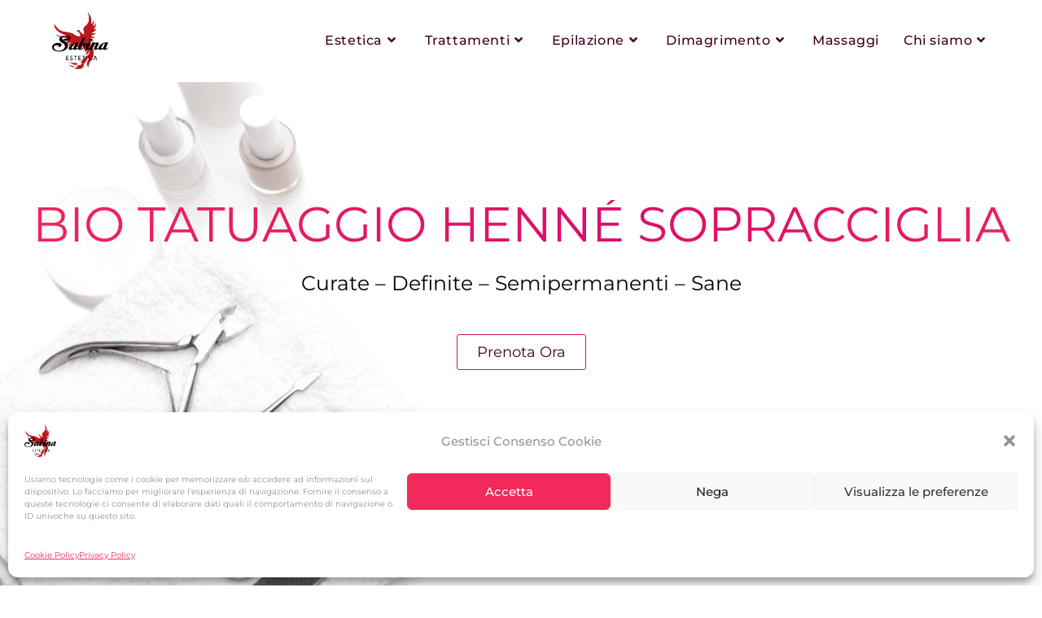

--- FILE ---
content_type: text/html; charset=UTF-8
request_url: https://www.esteticasabinatorino.it/estetica-di-base/bio-tatuaggio-henne-sopracciglia/
body_size: 23826
content:
<!DOCTYPE html>
<html class="html" lang="it-IT" prefix="og: https://ogp.me/ns#">
<head>
<meta charset="UTF-8">
<link rel="profile" href="https://gmpg.org/xfn/11">
<meta name="viewport" content="width=device-width, initial-scale=1">
<!-- Ottimizzazione per i motori di ricerca di Rank Math - https://rankmath.com/ -->
<title>Bio Tatuaggio Hennè Sopracciglia - Estetica Sabina cit Turin</title>
<meta name="description" content="Curare le sopracciglia è importante per la salute e l’estetica del viso: scegli una tintura semipermanente 100% naturale come il Bio Tatuaggio Henné."/>
<meta name="robots" content="follow, index, max-snippet:-1, max-video-preview:-1, max-image-preview:large"/>
<link rel="canonical" href="https://www.esteticasabinatorino.it/estetica-di-base/bio-tatuaggio-henne-sopracciglia/" />
<meta property="og:locale" content="it_IT" />
<meta property="og:type" content="article" />
<meta property="og:title" content="Bio Tatuaggio Hennè Sopracciglia - Estetica Sabina cit Turin" />
<meta property="og:description" content="Curare le sopracciglia è importante per la salute e l’estetica del viso: scegli una tintura semipermanente 100% naturale come il Bio Tatuaggio Henné." />
<meta property="og:url" content="https://www.esteticasabinatorino.it/estetica-di-base/bio-tatuaggio-henne-sopracciglia/" />
<meta property="og:site_name" content="Estetica Sabina cit Turin" />
<meta property="og:updated_time" content="2024-06-11T13:35:36+00:00" />
<meta property="og:image" content="https://www.esteticasabinatorino.it/wp-content/uploads/2022/11/cosmetic-2021-08-27-21-25-49-utc-1024x683.jpg" />
<meta property="og:image:secure_url" content="https://www.esteticasabinatorino.it/wp-content/uploads/2022/11/cosmetic-2021-08-27-21-25-49-utc-1024x683.jpg" />
<meta property="og:image:width" content="1024" />
<meta property="og:image:height" content="683" />
<meta property="og:image:alt" content="Bio Tatuaggio Henné Sopracciglia" />
<meta property="og:image:type" content="image/jpeg" />
<meta name="twitter:card" content="summary_large_image" />
<meta name="twitter:title" content="Bio Tatuaggio Hennè Sopracciglia - Estetica Sabina cit Turin" />
<meta name="twitter:description" content="Curare le sopracciglia è importante per la salute e l’estetica del viso: scegli una tintura semipermanente 100% naturale come il Bio Tatuaggio Henné." />
<meta name="twitter:image" content="https://www.esteticasabinatorino.it/wp-content/uploads/2022/11/cosmetic-2021-08-27-21-25-49-utc-1024x683.jpg" />
<meta name="twitter:label1" content="Tempo di lettura" />
<meta name="twitter:data1" content="2 minuti" />
<script type="application/ld+json" class="rank-math-schema">{"@context":"https://schema.org","@graph":[{"@type":"Place","@id":"https://www.esteticasabinatorino.it/#place","address":{"@type":"PostalAddress","streetAddress":"Via Giacomo Medici 3","addressLocality":"Torino","addressRegion":"Piemonte","postalCode":"10143","addressCountry":"Italia"}},{"@type":["BeautySalon","Organization"],"@id":"https://www.esteticasabinatorino.it/#organization","name":"Estetica Sabina cit Turin","url":"https://www.esteticasabinatorino.it","email":"esteticasabina.benessere@gmail.com","address":{"@type":"PostalAddress","streetAddress":"Via Giacomo Medici 3","addressLocality":"Torino","addressRegion":"Piemonte","postalCode":"10143","addressCountry":"Italia"},"logo":{"@type":"ImageObject","@id":"https://www.esteticasabinatorino.it/#logo","url":"https://www.esteticasabinatorino.it/wp-content/uploads/2022/11/cropped-Logo-per-sito.png","contentUrl":"https://www.esteticasabinatorino.it/wp-content/uploads/2022/11/cropped-Logo-per-sito.png","caption":"Estetica Sabina cit Turin","inLanguage":"it-IT","width":"512","height":"522"},"openingHours":["Monday,Tuesday,Wednesday,Thursday,Friday,Saturday,Sunday 09:00-17:00"],"location":{"@id":"https://www.esteticasabinatorino.it/#place"},"image":{"@id":"https://www.esteticasabinatorino.it/#logo"}},{"@type":"WebSite","@id":"https://www.esteticasabinatorino.it/#website","url":"https://www.esteticasabinatorino.it","name":"Estetica Sabina cit Turin","alternateName":"Estetica Sabina Torino","publisher":{"@id":"https://www.esteticasabinatorino.it/#organization"},"inLanguage":"it-IT"},{"@type":"ImageObject","@id":"https://www.esteticasabinatorino.it/wp-content/uploads/2022/11/cosmetic-2021-08-27-21-25-49-utc-scaled.jpg","url":"https://www.esteticasabinatorino.it/wp-content/uploads/2022/11/cosmetic-2021-08-27-21-25-49-utc-scaled.jpg","width":"2560","height":"1707","caption":"Bio Tatuaggio Henn\u00e9 Sopracciglia","inLanguage":"it-IT"},{"@type":"WebPage","@id":"https://www.esteticasabinatorino.it/estetica-di-base/bio-tatuaggio-henne-sopracciglia/#webpage","url":"https://www.esteticasabinatorino.it/estetica-di-base/bio-tatuaggio-henne-sopracciglia/","name":"Bio Tatuaggio Henn\u00e8 Sopracciglia - Estetica Sabina cit Turin","datePublished":"2022-07-04T21:25:46+00:00","dateModified":"2024-06-11T13:35:36+00:00","isPartOf":{"@id":"https://www.esteticasabinatorino.it/#website"},"primaryImageOfPage":{"@id":"https://www.esteticasabinatorino.it/wp-content/uploads/2022/11/cosmetic-2021-08-27-21-25-49-utc-scaled.jpg"},"inLanguage":"it-IT"},{"@type":"Service","name":"Bio Tatuaggio Henn\u00e8 Sopracciglia - Estetica Sabina cit Turin","description":"Curare le sopracciglia \u00e8 importante per la salute e l\u2019estetica del viso: scegli una tintura semipermanente 100% naturale come il Bio Tatuaggio Henn\u00e9.","serviceType":"Estetica di Base","offers":{"@type":"Offer","availability":"InStock"},"image":{"@id":"https://www.esteticasabinatorino.it/wp-content/uploads/2022/11/cosmetic-2021-08-27-21-25-49-utc-scaled.jpg"},"@id":"https://www.esteticasabinatorino.it/estetica-di-base/bio-tatuaggio-henne-sopracciglia/#schema-21699","mainEntityOfPage":{"@id":"https://www.esteticasabinatorino.it/estetica-di-base/bio-tatuaggio-henne-sopracciglia/#webpage"}}]}</script>
<!-- /Rank Math WordPress SEO plugin -->
<link rel='dns-prefetch' href='//fonts.googleapis.com' />
<link rel="alternate" type="application/rss+xml" title="Estetica Sabina cit Turin &raquo; Feed" href="https://www.esteticasabinatorino.it/feed/" />
<link rel="alternate" type="application/rss+xml" title="Estetica Sabina cit Turin &raquo; Feed dei commenti" href="https://www.esteticasabinatorino.it/comments/feed/" />
<link rel="alternate" title="oEmbed (JSON)" type="application/json+oembed" href="https://www.esteticasabinatorino.it/wp-json/oembed/1.0/embed?url=https%3A%2F%2Fwww.esteticasabinatorino.it%2Festetica-di-base%2Fbio-tatuaggio-henne-sopracciglia%2F" />
<link rel="alternate" title="oEmbed (XML)" type="text/xml+oembed" href="https://www.esteticasabinatorino.it/wp-json/oembed/1.0/embed?url=https%3A%2F%2Fwww.esteticasabinatorino.it%2Festetica-di-base%2Fbio-tatuaggio-henne-sopracciglia%2F&#038;format=xml" />
<style id='wp-img-auto-sizes-contain-inline-css'>
img:is([sizes=auto i],[sizes^="auto," i]){contain-intrinsic-size:3000px 1500px}
/*# sourceURL=wp-img-auto-sizes-contain-inline-css */
</style>
<style id='classic-theme-styles-inline-css'>
/*! This file is auto-generated */
.wp-block-button__link{color:#fff;background-color:#32373c;border-radius:9999px;box-shadow:none;text-decoration:none;padding:calc(.667em + 2px) calc(1.333em + 2px);font-size:1.125em}.wp-block-file__button{background:#32373c;color:#fff;text-decoration:none}
/*# sourceURL=/wp-includes/css/classic-themes.min.css */
</style>
<style id='global-styles-inline-css'>
:root{--wp--preset--aspect-ratio--square: 1;--wp--preset--aspect-ratio--4-3: 4/3;--wp--preset--aspect-ratio--3-4: 3/4;--wp--preset--aspect-ratio--3-2: 3/2;--wp--preset--aspect-ratio--2-3: 2/3;--wp--preset--aspect-ratio--16-9: 16/9;--wp--preset--aspect-ratio--9-16: 9/16;--wp--preset--color--black: #000000;--wp--preset--color--cyan-bluish-gray: #abb8c3;--wp--preset--color--white: #ffffff;--wp--preset--color--pale-pink: #f78da7;--wp--preset--color--vivid-red: #cf2e2e;--wp--preset--color--luminous-vivid-orange: #ff6900;--wp--preset--color--luminous-vivid-amber: #fcb900;--wp--preset--color--light-green-cyan: #7bdcb5;--wp--preset--color--vivid-green-cyan: #00d084;--wp--preset--color--pale-cyan-blue: #8ed1fc;--wp--preset--color--vivid-cyan-blue: #0693e3;--wp--preset--color--vivid-purple: #9b51e0;--wp--preset--gradient--vivid-cyan-blue-to-vivid-purple: linear-gradient(135deg,rgb(6,147,227) 0%,rgb(155,81,224) 100%);--wp--preset--gradient--light-green-cyan-to-vivid-green-cyan: linear-gradient(135deg,rgb(122,220,180) 0%,rgb(0,208,130) 100%);--wp--preset--gradient--luminous-vivid-amber-to-luminous-vivid-orange: linear-gradient(135deg,rgb(252,185,0) 0%,rgb(255,105,0) 100%);--wp--preset--gradient--luminous-vivid-orange-to-vivid-red: linear-gradient(135deg,rgb(255,105,0) 0%,rgb(207,46,46) 100%);--wp--preset--gradient--very-light-gray-to-cyan-bluish-gray: linear-gradient(135deg,rgb(238,238,238) 0%,rgb(169,184,195) 100%);--wp--preset--gradient--cool-to-warm-spectrum: linear-gradient(135deg,rgb(74,234,220) 0%,rgb(151,120,209) 20%,rgb(207,42,186) 40%,rgb(238,44,130) 60%,rgb(251,105,98) 80%,rgb(254,248,76) 100%);--wp--preset--gradient--blush-light-purple: linear-gradient(135deg,rgb(255,206,236) 0%,rgb(152,150,240) 100%);--wp--preset--gradient--blush-bordeaux: linear-gradient(135deg,rgb(254,205,165) 0%,rgb(254,45,45) 50%,rgb(107,0,62) 100%);--wp--preset--gradient--luminous-dusk: linear-gradient(135deg,rgb(255,203,112) 0%,rgb(199,81,192) 50%,rgb(65,88,208) 100%);--wp--preset--gradient--pale-ocean: linear-gradient(135deg,rgb(255,245,203) 0%,rgb(182,227,212) 50%,rgb(51,167,181) 100%);--wp--preset--gradient--electric-grass: linear-gradient(135deg,rgb(202,248,128) 0%,rgb(113,206,126) 100%);--wp--preset--gradient--midnight: linear-gradient(135deg,rgb(2,3,129) 0%,rgb(40,116,252) 100%);--wp--preset--font-size--small: 13px;--wp--preset--font-size--medium: 20px;--wp--preset--font-size--large: 36px;--wp--preset--font-size--x-large: 42px;--wp--preset--spacing--20: 0.44rem;--wp--preset--spacing--30: 0.67rem;--wp--preset--spacing--40: 1rem;--wp--preset--spacing--50: 1.5rem;--wp--preset--spacing--60: 2.25rem;--wp--preset--spacing--70: 3.38rem;--wp--preset--spacing--80: 5.06rem;--wp--preset--shadow--natural: 6px 6px 9px rgba(0, 0, 0, 0.2);--wp--preset--shadow--deep: 12px 12px 50px rgba(0, 0, 0, 0.4);--wp--preset--shadow--sharp: 6px 6px 0px rgba(0, 0, 0, 0.2);--wp--preset--shadow--outlined: 6px 6px 0px -3px rgb(255, 255, 255), 6px 6px rgb(0, 0, 0);--wp--preset--shadow--crisp: 6px 6px 0px rgb(0, 0, 0);}:where(.is-layout-flex){gap: 0.5em;}:where(.is-layout-grid){gap: 0.5em;}body .is-layout-flex{display: flex;}.is-layout-flex{flex-wrap: wrap;align-items: center;}.is-layout-flex > :is(*, div){margin: 0;}body .is-layout-grid{display: grid;}.is-layout-grid > :is(*, div){margin: 0;}:where(.wp-block-columns.is-layout-flex){gap: 2em;}:where(.wp-block-columns.is-layout-grid){gap: 2em;}:where(.wp-block-post-template.is-layout-flex){gap: 1.25em;}:where(.wp-block-post-template.is-layout-grid){gap: 1.25em;}.has-black-color{color: var(--wp--preset--color--black) !important;}.has-cyan-bluish-gray-color{color: var(--wp--preset--color--cyan-bluish-gray) !important;}.has-white-color{color: var(--wp--preset--color--white) !important;}.has-pale-pink-color{color: var(--wp--preset--color--pale-pink) !important;}.has-vivid-red-color{color: var(--wp--preset--color--vivid-red) !important;}.has-luminous-vivid-orange-color{color: var(--wp--preset--color--luminous-vivid-orange) !important;}.has-luminous-vivid-amber-color{color: var(--wp--preset--color--luminous-vivid-amber) !important;}.has-light-green-cyan-color{color: var(--wp--preset--color--light-green-cyan) !important;}.has-vivid-green-cyan-color{color: var(--wp--preset--color--vivid-green-cyan) !important;}.has-pale-cyan-blue-color{color: var(--wp--preset--color--pale-cyan-blue) !important;}.has-vivid-cyan-blue-color{color: var(--wp--preset--color--vivid-cyan-blue) !important;}.has-vivid-purple-color{color: var(--wp--preset--color--vivid-purple) !important;}.has-black-background-color{background-color: var(--wp--preset--color--black) !important;}.has-cyan-bluish-gray-background-color{background-color: var(--wp--preset--color--cyan-bluish-gray) !important;}.has-white-background-color{background-color: var(--wp--preset--color--white) !important;}.has-pale-pink-background-color{background-color: var(--wp--preset--color--pale-pink) !important;}.has-vivid-red-background-color{background-color: var(--wp--preset--color--vivid-red) !important;}.has-luminous-vivid-orange-background-color{background-color: var(--wp--preset--color--luminous-vivid-orange) !important;}.has-luminous-vivid-amber-background-color{background-color: var(--wp--preset--color--luminous-vivid-amber) !important;}.has-light-green-cyan-background-color{background-color: var(--wp--preset--color--light-green-cyan) !important;}.has-vivid-green-cyan-background-color{background-color: var(--wp--preset--color--vivid-green-cyan) !important;}.has-pale-cyan-blue-background-color{background-color: var(--wp--preset--color--pale-cyan-blue) !important;}.has-vivid-cyan-blue-background-color{background-color: var(--wp--preset--color--vivid-cyan-blue) !important;}.has-vivid-purple-background-color{background-color: var(--wp--preset--color--vivid-purple) !important;}.has-black-border-color{border-color: var(--wp--preset--color--black) !important;}.has-cyan-bluish-gray-border-color{border-color: var(--wp--preset--color--cyan-bluish-gray) !important;}.has-white-border-color{border-color: var(--wp--preset--color--white) !important;}.has-pale-pink-border-color{border-color: var(--wp--preset--color--pale-pink) !important;}.has-vivid-red-border-color{border-color: var(--wp--preset--color--vivid-red) !important;}.has-luminous-vivid-orange-border-color{border-color: var(--wp--preset--color--luminous-vivid-orange) !important;}.has-luminous-vivid-amber-border-color{border-color: var(--wp--preset--color--luminous-vivid-amber) !important;}.has-light-green-cyan-border-color{border-color: var(--wp--preset--color--light-green-cyan) !important;}.has-vivid-green-cyan-border-color{border-color: var(--wp--preset--color--vivid-green-cyan) !important;}.has-pale-cyan-blue-border-color{border-color: var(--wp--preset--color--pale-cyan-blue) !important;}.has-vivid-cyan-blue-border-color{border-color: var(--wp--preset--color--vivid-cyan-blue) !important;}.has-vivid-purple-border-color{border-color: var(--wp--preset--color--vivid-purple) !important;}.has-vivid-cyan-blue-to-vivid-purple-gradient-background{background: var(--wp--preset--gradient--vivid-cyan-blue-to-vivid-purple) !important;}.has-light-green-cyan-to-vivid-green-cyan-gradient-background{background: var(--wp--preset--gradient--light-green-cyan-to-vivid-green-cyan) !important;}.has-luminous-vivid-amber-to-luminous-vivid-orange-gradient-background{background: var(--wp--preset--gradient--luminous-vivid-amber-to-luminous-vivid-orange) !important;}.has-luminous-vivid-orange-to-vivid-red-gradient-background{background: var(--wp--preset--gradient--luminous-vivid-orange-to-vivid-red) !important;}.has-very-light-gray-to-cyan-bluish-gray-gradient-background{background: var(--wp--preset--gradient--very-light-gray-to-cyan-bluish-gray) !important;}.has-cool-to-warm-spectrum-gradient-background{background: var(--wp--preset--gradient--cool-to-warm-spectrum) !important;}.has-blush-light-purple-gradient-background{background: var(--wp--preset--gradient--blush-light-purple) !important;}.has-blush-bordeaux-gradient-background{background: var(--wp--preset--gradient--blush-bordeaux) !important;}.has-luminous-dusk-gradient-background{background: var(--wp--preset--gradient--luminous-dusk) !important;}.has-pale-ocean-gradient-background{background: var(--wp--preset--gradient--pale-ocean) !important;}.has-electric-grass-gradient-background{background: var(--wp--preset--gradient--electric-grass) !important;}.has-midnight-gradient-background{background: var(--wp--preset--gradient--midnight) !important;}.has-small-font-size{font-size: var(--wp--preset--font-size--small) !important;}.has-medium-font-size{font-size: var(--wp--preset--font-size--medium) !important;}.has-large-font-size{font-size: var(--wp--preset--font-size--large) !important;}.has-x-large-font-size{font-size: var(--wp--preset--font-size--x-large) !important;}
:where(.wp-block-post-template.is-layout-flex){gap: 1.25em;}:where(.wp-block-post-template.is-layout-grid){gap: 1.25em;}
:where(.wp-block-term-template.is-layout-flex){gap: 1.25em;}:where(.wp-block-term-template.is-layout-grid){gap: 1.25em;}
:where(.wp-block-columns.is-layout-flex){gap: 2em;}:where(.wp-block-columns.is-layout-grid){gap: 2em;}
:root :where(.wp-block-pullquote){font-size: 1.5em;line-height: 1.6;}
/*# sourceURL=global-styles-inline-css */
</style>
<!-- <link rel='stylesheet' id='cresta-whatsapp-chat-front-style-css' href='https://www.esteticasabinatorino.it/wp-content/plugins/cresta-whatsapp-chat/css/cresta-whatsapp-chat-front-css.min.css?ver=1.3.7' media='all' /> -->
<!-- <link rel='stylesheet' id='cmplz-general-css' href='https://www.esteticasabinatorino.it/wp-content/plugins/complianz-gdpr/assets/css/cookieblocker.min.css?ver=1765971490' media='all' /> -->
<!-- <link rel='stylesheet' id='font-awesome-css' href='https://www.esteticasabinatorino.it/wp-content/themes/oceanwp/assets/fonts/fontawesome/css/all.min.css?ver=6.7.2' media='all' /> -->
<!-- <link rel='stylesheet' id='simple-line-icons-css' href='https://www.esteticasabinatorino.it/wp-content/themes/oceanwp/assets/css/third/simple-line-icons.min.css?ver=2.4.0' media='all' /> -->
<!-- <link rel='stylesheet' id='oceanwp-style-css' href='https://www.esteticasabinatorino.it/wp-content/themes/oceanwp/assets/css/style.min.css?ver=1.0' media='all' /> -->
<link rel="stylesheet" type="text/css" href="//www.esteticasabinatorino.it/wp-content/cache/wpfc-minified/qwowv9p5/c81e9.css" media="all"/>
<link rel='stylesheet' id='oceanwp-google-font-montserrat-css' href='//fonts.googleapis.com/css?family=Montserrat%3A100%2C200%2C300%2C400%2C500%2C600%2C700%2C800%2C900%2C100i%2C200i%2C300i%2C400i%2C500i%2C600i%2C700i%2C800i%2C900i&#038;subset=latin&#038;display=swap&#038;ver=6.9' media='all' />
<!-- <link rel='stylesheet' id='elementor-icons-css' href='https://www.esteticasabinatorino.it/wp-content/plugins/elementor/assets/lib/eicons/css/elementor-icons.min.css?ver=5.46.0' media='all' /> -->
<!-- <link rel='stylesheet' id='elementor-frontend-css' href='https://www.esteticasabinatorino.it/wp-content/plugins/elementor/assets/css/frontend.min.css?ver=3.34.4' media='all' /> -->
<link rel="stylesheet" type="text/css" href="//www.esteticasabinatorino.it/wp-content/cache/wpfc-minified/6wava99h/c81e9.css" media="all"/>
<link rel='stylesheet' id='elementor-post-5-css' href='https://www.esteticasabinatorino.it/wp-content/uploads/elementor/css/post-5.css?ver=1769686621' media='all' />
<!-- <link rel='stylesheet' id='font-awesome-5-all-css' href='https://www.esteticasabinatorino.it/wp-content/plugins/elementor/assets/lib/font-awesome/css/all.min.css?ver=3.34.4' media='all' /> -->
<!-- <link rel='stylesheet' id='font-awesome-4-shim-css' href='https://www.esteticasabinatorino.it/wp-content/plugins/elementor/assets/lib/font-awesome/css/v4-shims.min.css?ver=3.34.4' media='all' /> -->
<!-- <link rel='stylesheet' id='widget-spacer-css' href='https://www.esteticasabinatorino.it/wp-content/plugins/elementor/assets/css/widget-spacer.min.css?ver=3.34.4' media='all' /> -->
<!-- <link rel='stylesheet' id='widget-heading-css' href='https://www.esteticasabinatorino.it/wp-content/plugins/elementor/assets/css/widget-heading.min.css?ver=3.34.4' media='all' /> -->
<!-- <link rel='stylesheet' id='e-animation-fadeIn-css' href='https://www.esteticasabinatorino.it/wp-content/plugins/elementor/assets/lib/animations/styles/fadeIn.min.css?ver=3.34.4' media='all' /> -->
<!-- <link rel='stylesheet' id='e-animation-grow-css' href='https://www.esteticasabinatorino.it/wp-content/plugins/elementor/assets/lib/animations/styles/e-animation-grow.min.css?ver=3.34.4' media='all' /> -->
<!-- <link rel='stylesheet' id='widget-divider-css' href='https://www.esteticasabinatorino.it/wp-content/plugins/elementor/assets/css/widget-divider.min.css?ver=3.34.4' media='all' /> -->
<!-- <link rel='stylesheet' id='e-animation-fadeInLeft-css' href='https://www.esteticasabinatorino.it/wp-content/plugins/elementor/assets/lib/animations/styles/fadeInLeft.min.css?ver=3.34.4' media='all' /> -->
<!-- <link rel='stylesheet' id='widget-image-css' href='https://www.esteticasabinatorino.it/wp-content/plugins/elementor/assets/css/widget-image.min.css?ver=3.34.4' media='all' /> -->
<!-- <link rel='stylesheet' id='e-animation-fadeInRight-css' href='https://www.esteticasabinatorino.it/wp-content/plugins/elementor/assets/lib/animations/styles/fadeInRight.min.css?ver=3.34.4' media='all' /> -->
<link rel="stylesheet" type="text/css" href="//www.esteticasabinatorino.it/wp-content/cache/wpfc-minified/dqjfy8kq/c86dg.css" media="all"/>
<link rel='stylesheet' id='elementor-post-669-css' href='https://www.esteticasabinatorino.it/wp-content/uploads/elementor/css/post-669.css?ver=1769692663' media='all' />
<!-- <link rel='stylesheet' id='oe-widgets-style-css' href='https://www.esteticasabinatorino.it/wp-content/plugins/ocean-extra/assets/css/widgets.css?ver=6.9' media='all' /> -->
<!-- <link rel='stylesheet' id='elementor-gf-local-montserrat-css' href='https://www.esteticasabinatorino.it/wp-content/uploads/elementor/google-fonts/css/montserrat.css?ver=1742297794' media='all' /> -->
<!-- <link rel='stylesheet' id='elementor-gf-local-roboto-css' href='https://www.esteticasabinatorino.it/wp-content/uploads/elementor/google-fonts/css/roboto.css?ver=1742297822' media='all' /> -->
<link rel="stylesheet" type="text/css" href="//www.esteticasabinatorino.it/wp-content/cache/wpfc-minified/kzsgs0mh/c81ep.css" media="all"/>
<script src='//www.esteticasabinatorino.it/wp-content/cache/wpfc-minified/jr75jz21/c81e9.js' type="text/javascript"></script>
<!-- <script src="https://www.esteticasabinatorino.it/wp-includes/js/jquery/jquery.min.js?ver=3.7.1" id="jquery-core-js"></script> -->
<!-- <script src="https://www.esteticasabinatorino.it/wp-includes/js/jquery/jquery-migrate.min.js?ver=3.4.1" id="jquery-migrate-js"></script> -->
<!-- <script src="https://www.esteticasabinatorino.it/wp-content/plugins/elementor/assets/lib/font-awesome/js/v4-shims.min.js?ver=3.34.4" id="font-awesome-4-shim-js"></script> -->
<link rel="https://api.w.org/" href="https://www.esteticasabinatorino.it/wp-json/" /><link rel="alternate" title="JSON" type="application/json" href="https://www.esteticasabinatorino.it/wp-json/wp/v2/pages/669" /><link rel="EditURI" type="application/rsd+xml" title="RSD" href="https://www.esteticasabinatorino.it/xmlrpc.php?rsd" />
<meta name="generator" content="WordPress 6.9" />
<link rel='shortlink' href='https://www.esteticasabinatorino.it/?p=669' />
<style id='cresta-help-chat-inline-css'>.cresta-whatsapp-chat-box, .cresta-whatsapp-chat-button {z-index:1000}.cresta-whatsapp-chat-container-button {z-index:999}.cresta-whatsapp-chat-container {z-index:1000}.cresta-whatsapp-chat-overlay {z-index:998}</style>			<style>.cmplz-hidden {
display: none !important;
}</style>    <!-- Google Tag Manager -->
<script>(function(w,d,s,l,i){w[l]=w[l]||[];w[l].push({'gtm.start':
new Date().getTime(),event:'gtm.js'});var f=d.getElementsByTagName(s)[0],
j=d.createElement(s),dl=l!='dataLayer'?'&l='+l:'';j.async=true;j.src=
'https://www.googletagmanager.com/gtm.js?id='+i+dl;f.parentNode.insertBefore(j,f);
})(window,document,'script','dataLayer','GTM-KVCSC4G');</script>
<!-- End Google Tag Manager -->
<link rel="preload" href="https://www.esteticasabinatorino.it/wp-content/plugins/wordpress-popup/assets/hustle-ui/fonts/hustle-icons-font.woff2" as="font" type="font/woff2" crossorigin>
<meta name="generator" content="Elementor 3.34.4; features: additional_custom_breakpoints; settings: css_print_method-external, google_font-enabled, font_display-auto">
<style>
.e-con.e-parent:nth-of-type(n+4):not(.e-lazyloaded):not(.e-no-lazyload),
.e-con.e-parent:nth-of-type(n+4):not(.e-lazyloaded):not(.e-no-lazyload) * {
background-image: none !important;
}
@media screen and (max-height: 1024px) {
.e-con.e-parent:nth-of-type(n+3):not(.e-lazyloaded):not(.e-no-lazyload),
.e-con.e-parent:nth-of-type(n+3):not(.e-lazyloaded):not(.e-no-lazyload) * {
background-image: none !important;
}
}
@media screen and (max-height: 640px) {
.e-con.e-parent:nth-of-type(n+2):not(.e-lazyloaded):not(.e-no-lazyload),
.e-con.e-parent:nth-of-type(n+2):not(.e-lazyloaded):not(.e-no-lazyload) * {
background-image: none !important;
}
}
</style>
<link rel="icon" href="https://www.esteticasabinatorino.it/wp-content/uploads/2022/08/cropped-Pittogramma-quadrato-32x32.png" sizes="32x32" />
<link rel="icon" href="https://www.esteticasabinatorino.it/wp-content/uploads/2022/08/cropped-Pittogramma-quadrato-192x192.png" sizes="192x192" />
<link rel="apple-touch-icon" href="https://www.esteticasabinatorino.it/wp-content/uploads/2022/08/cropped-Pittogramma-quadrato-180x180.png" />
<meta name="msapplication-TileImage" content="https://www.esteticasabinatorino.it/wp-content/uploads/2022/08/cropped-Pittogramma-quadrato-270x270.png" />
<style id="wp-custom-css">
/* sfumature */.textgradient{background:-webkit-linear-gradient(140deg,#F2295B,#D90D6C);-webkit-background-clip:text;-webkit-text-fill-color:transparent}.buttongradient{background:-webkit-linear-gradient(140deg,#F2295B,#D90D6C)}.textgradientman{background:-webkit-linear-gradient(140deg,#16E8F7,#000092);-webkit-background-clip:text;-webkit-text-fill-color:transparent}/** fine sfumature **/.elementgrow{transition:.3s ease}.elementgrow:hover{transform:scale(1.02);-webkit-transform:scale(1.02);-ms-transform:scale(1.02)}#more{display:none}/*aminazione testi*/.animate-charcter{background-image:linear-gradient( 140deg,#D90D6C 0,#F2295B 29%,#F2295B 67%,#D90D6C 100% );background-size:auto auto;background-clip:border-box;background-size:200% auto;color:#fff;background-clip:text;text-fill-color:transparent;-webkit-background-clip:text;-webkit-text-fill-color:transparent;animation:textclip 5s ease infinite;display:inline-block;font-size:190px}@keyframes textclip{to{background-position:200% center}}/* fine aminazione testi*//* utility class */.image-ratio-square img{aspect-ratio:1/1;object-fit:cover}.order-1{order:-1}.max-w--800{max-width:800px}.align-item-centerflex{align-items:center;display:flex}.form-sidebar__privacy{color:black !important}		</style>
<!-- OceanWP CSS -->
<style type="text/css">
/* Colors */a:hover,a.light:hover,.theme-heading .text::before,.theme-heading .text::after,#top-bar-content >a:hover,#top-bar-social li.oceanwp-email a:hover,#site-navigation-wrap .dropdown-menu >li >a:hover,#site-header.medium-header #medium-searchform button:hover,.oceanwp-mobile-menu-icon a:hover,.blog-entry.post .blog-entry-header .entry-title a:hover,.blog-entry.post .blog-entry-readmore a:hover,.blog-entry.thumbnail-entry .blog-entry-category a,ul.meta li a:hover,.dropcap,.single nav.post-navigation .nav-links .title,body .related-post-title a:hover,body #wp-calendar caption,body .contact-info-widget.default i,body .contact-info-widget.big-icons i,body .custom-links-widget .oceanwp-custom-links li a:hover,body .custom-links-widget .oceanwp-custom-links li a:hover:before,body .posts-thumbnails-widget li a:hover,body .social-widget li.oceanwp-email a:hover,.comment-author .comment-meta .comment-reply-link,#respond #cancel-comment-reply-link:hover,#footer-widgets .footer-box a:hover,#footer-bottom a:hover,#footer-bottom #footer-bottom-menu a:hover,.sidr a:hover,.sidr-class-dropdown-toggle:hover,.sidr-class-menu-item-has-children.active >a,.sidr-class-menu-item-has-children.active >a >.sidr-class-dropdown-toggle,input[type=checkbox]:checked:before{color:#d90d6c}.single nav.post-navigation .nav-links .title .owp-icon use,.blog-entry.post .blog-entry-readmore a:hover .owp-icon use,body .contact-info-widget.default .owp-icon use,body .contact-info-widget.big-icons .owp-icon use{stroke:#d90d6c}input[type="button"],input[type="reset"],input[type="submit"],button[type="submit"],.button,#site-navigation-wrap .dropdown-menu >li.btn >a >span,.thumbnail:hover i,.thumbnail:hover .link-post-svg-icon,.post-quote-content,.omw-modal .omw-close-modal,body .contact-info-widget.big-icons li:hover i,body .contact-info-widget.big-icons li:hover .owp-icon,body div.wpforms-container-full .wpforms-form input[type=submit],body div.wpforms-container-full .wpforms-form button[type=submit],body div.wpforms-container-full .wpforms-form .wpforms-page-button,.woocommerce-cart .wp-element-button,.woocommerce-checkout .wp-element-button,.wp-block-button__link{background-color:#d90d6c}.widget-title{border-color:#d90d6c}blockquote{border-color:#d90d6c}.wp-block-quote{border-color:#d90d6c}#searchform-dropdown{border-color:#d90d6c}.dropdown-menu .sub-menu{border-color:#d90d6c}.blog-entry.large-entry .blog-entry-readmore a:hover{border-color:#d90d6c}.oceanwp-newsletter-form-wrap input[type="email"]:focus{border-color:#d90d6c}.social-widget li.oceanwp-email a:hover{border-color:#d90d6c}#respond #cancel-comment-reply-link:hover{border-color:#d90d6c}body .contact-info-widget.big-icons li:hover i{border-color:#d90d6c}body .contact-info-widget.big-icons li:hover .owp-icon{border-color:#d90d6c}#footer-widgets .oceanwp-newsletter-form-wrap input[type="email"]:focus{border-color:#d90d6c}input[type="button"]:hover,input[type="reset"]:hover,input[type="submit"]:hover,button[type="submit"]:hover,input[type="button"]:focus,input[type="reset"]:focus,input[type="submit"]:focus,button[type="submit"]:focus,.button:hover,.button:focus,#site-navigation-wrap .dropdown-menu >li.btn >a:hover >span,.post-quote-author,.omw-modal .omw-close-modal:hover,body div.wpforms-container-full .wpforms-form input[type=submit]:hover,body div.wpforms-container-full .wpforms-form button[type=submit]:hover,body div.wpforms-container-full .wpforms-form .wpforms-page-button:hover,.woocommerce-cart .wp-element-button:hover,.woocommerce-checkout .wp-element-button:hover,.wp-block-button__link:hover{background-color:#bf0449}table th,table td,hr,.content-area,body.content-left-sidebar #content-wrap .content-area,.content-left-sidebar .content-area,#top-bar-wrap,#site-header,#site-header.top-header #search-toggle,.dropdown-menu ul li,.centered-minimal-page-header,.blog-entry.post,.blog-entry.grid-entry .blog-entry-inner,.blog-entry.thumbnail-entry .blog-entry-bottom,.single-post .entry-title,.single .entry-share-wrap .entry-share,.single .entry-share,.single .entry-share ul li a,.single nav.post-navigation,.single nav.post-navigation .nav-links .nav-previous,#author-bio,#author-bio .author-bio-avatar,#author-bio .author-bio-social li a,#related-posts,#comments,.comment-body,#respond #cancel-comment-reply-link,#blog-entries .type-page,.page-numbers a,.page-numbers span:not(.elementor-screen-only),.page-links span,body #wp-calendar caption,body #wp-calendar th,body #wp-calendar tbody,body .contact-info-widget.default i,body .contact-info-widget.big-icons i,body .contact-info-widget.big-icons .owp-icon,body .contact-info-widget.default .owp-icon,body .posts-thumbnails-widget li,body .tagcloud a{border-color:rgba(233,233,233,0)}body,.separate-layout,.has-parallax-footer:not(.separate-layout) #main{background-color:rgba(255,255,255,0)}a{color:#f2295b}a .owp-icon use{stroke:#f2295b}a:hover{color:#bc181d}a:hover .owp-icon use{stroke:#bc181d}body .theme-button,body input[type="submit"],body button[type="submit"],body button,body .button,body div.wpforms-container-full .wpforms-form input[type=submit],body div.wpforms-container-full .wpforms-form button[type=submit],body div.wpforms-container-full .wpforms-form .wpforms-page-button,.woocommerce-cart .wp-element-button,.woocommerce-checkout .wp-element-button,.wp-block-button__link{border-color:#ffffff}body .theme-button:hover,body input[type="submit"]:hover,body button[type="submit"]:hover,body button:hover,body .button:hover,body div.wpforms-container-full .wpforms-form input[type=submit]:hover,body div.wpforms-container-full .wpforms-form input[type=submit]:active,body div.wpforms-container-full .wpforms-form button[type=submit]:hover,body div.wpforms-container-full .wpforms-form button[type=submit]:active,body div.wpforms-container-full .wpforms-form .wpforms-page-button:hover,body div.wpforms-container-full .wpforms-form .wpforms-page-button:active,.woocommerce-cart .wp-element-button:hover,.woocommerce-checkout .wp-element-button:hover,.wp-block-button__link:hover{border-color:#ffffff}/* OceanWP Style Settings CSS */.theme-button,input[type="submit"],button[type="submit"],button,.button,body div.wpforms-container-full .wpforms-form input[type=submit],body div.wpforms-container-full .wpforms-form button[type=submit],body div.wpforms-container-full .wpforms-form .wpforms-page-button{border-style:solid}.theme-button,input[type="submit"],button[type="submit"],button,.button,body div.wpforms-container-full .wpforms-form input[type=submit],body div.wpforms-container-full .wpforms-form button[type=submit],body div.wpforms-container-full .wpforms-form .wpforms-page-button{border-width:1px}form input[type="text"],form input[type="password"],form input[type="email"],form input[type="url"],form input[type="date"],form input[type="month"],form input[type="time"],form input[type="datetime"],form input[type="datetime-local"],form input[type="week"],form input[type="number"],form input[type="search"],form input[type="tel"],form input[type="color"],form select,form textarea,.woocommerce .woocommerce-checkout .select2-container--default .select2-selection--single{border-style:solid}body div.wpforms-container-full .wpforms-form input[type=date],body div.wpforms-container-full .wpforms-form input[type=datetime],body div.wpforms-container-full .wpforms-form input[type=datetime-local],body div.wpforms-container-full .wpforms-form input[type=email],body div.wpforms-container-full .wpforms-form input[type=month],body div.wpforms-container-full .wpforms-form input[type=number],body div.wpforms-container-full .wpforms-form input[type=password],body div.wpforms-container-full .wpforms-form input[type=range],body div.wpforms-container-full .wpforms-form input[type=search],body div.wpforms-container-full .wpforms-form input[type=tel],body div.wpforms-container-full .wpforms-form input[type=text],body div.wpforms-container-full .wpforms-form input[type=time],body div.wpforms-container-full .wpforms-form input[type=url],body div.wpforms-container-full .wpforms-form input[type=week],body div.wpforms-container-full .wpforms-form select,body div.wpforms-container-full .wpforms-form textarea{border-style:solid}form input[type="text"],form input[type="password"],form input[type="email"],form input[type="url"],form input[type="date"],form input[type="month"],form input[type="time"],form input[type="datetime"],form input[type="datetime-local"],form input[type="week"],form input[type="number"],form input[type="search"],form input[type="tel"],form input[type="color"],form select,form textarea{border-radius:3px}body div.wpforms-container-full .wpforms-form input[type=date],body div.wpforms-container-full .wpforms-form input[type=datetime],body div.wpforms-container-full .wpforms-form input[type=datetime-local],body div.wpforms-container-full .wpforms-form input[type=email],body div.wpforms-container-full .wpforms-form input[type=month],body div.wpforms-container-full .wpforms-form input[type=number],body div.wpforms-container-full .wpforms-form input[type=password],body div.wpforms-container-full .wpforms-form input[type=range],body div.wpforms-container-full .wpforms-form input[type=search],body div.wpforms-container-full .wpforms-form input[type=tel],body div.wpforms-container-full .wpforms-form input[type=text],body div.wpforms-container-full .wpforms-form input[type=time],body div.wpforms-container-full .wpforms-form input[type=url],body div.wpforms-container-full .wpforms-form input[type=week],body div.wpforms-container-full .wpforms-form select,body div.wpforms-container-full .wpforms-form textarea{border-radius:3px}/* Header */#site-logo #site-logo-inner,.oceanwp-social-menu .social-menu-inner,#site-header.full_screen-header .menu-bar-inner,.after-header-content .after-header-content-inner{height:100px}#site-navigation-wrap .dropdown-menu >li >a,#site-navigation-wrap .dropdown-menu >li >span.opl-logout-link,.oceanwp-mobile-menu-icon a,.mobile-menu-close,.after-header-content-inner >a{line-height:100px}#site-header.has-header-media .overlay-header-media{background-color:rgba(0,0,0,0.5)}#site-header.transparent-header{background-color:#ffffff}#site-logo #site-logo-inner a img,#site-header.center-header #site-navigation-wrap .middle-site-logo a img{max-width:90px}#site-header #site-logo #site-logo-inner a img,#site-header.center-header #site-navigation-wrap .middle-site-logo a img{max-height:70px}.effect-one #site-navigation-wrap .dropdown-menu >li >a.menu-link >span:after,.effect-three #site-navigation-wrap .dropdown-menu >li >a.menu-link >span:after,.effect-five #site-navigation-wrap .dropdown-menu >li >a.menu-link >span:before,.effect-five #site-navigation-wrap .dropdown-menu >li >a.menu-link >span:after,.effect-nine #site-navigation-wrap .dropdown-menu >li >a.menu-link >span:before,.effect-nine #site-navigation-wrap .dropdown-menu >li >a.menu-link >span:after{background-color:#f2295b}.effect-four #site-navigation-wrap .dropdown-menu >li >a.menu-link >span:before,.effect-four #site-navigation-wrap .dropdown-menu >li >a.menu-link >span:after,.effect-seven #site-navigation-wrap .dropdown-menu >li >a.menu-link:hover >span:after,.effect-seven #site-navigation-wrap .dropdown-menu >li.sfHover >a.menu-link >span:after{color:#f2295b}.effect-seven #site-navigation-wrap .dropdown-menu >li >a.menu-link:hover >span:after,.effect-seven #site-navigation-wrap .dropdown-menu >li.sfHover >a.menu-link >span:after{text-shadow:10px 0 #f2295b,-10px 0 #f2295b}#site-navigation-wrap .dropdown-menu >li >a,.oceanwp-mobile-menu-icon a,#searchform-header-replace-close{color:#3f001e}#site-navigation-wrap .dropdown-menu >li >a .owp-icon use,.oceanwp-mobile-menu-icon a .owp-icon use,#searchform-header-replace-close .owp-icon use{stroke:#3f001e}.dropdown-menu .sub-menu,#searchform-dropdown,.current-shop-items-dropdown{background-color:rgba(255,255,255,0)}/* Blog CSS */.single-post.content-max-width #wrap .thumbnail,.single-post.content-max-width #wrap .wp-block-buttons,.single-post.content-max-width #wrap .wp-block-verse,.single-post.content-max-width #wrap .entry-header,.single-post.content-max-width #wrap ul.meta,.single-post.content-max-width #wrap .entry-content p,.single-post.content-max-width #wrap .entry-content h1,.single-post.content-max-width #wrap .entry-content h2,.single-post.content-max-width #wrap .entry-content h3,.single-post.content-max-width #wrap .entry-content h4,.single-post.content-max-width #wrap .entry-content h5,.single-post.content-max-width #wrap .entry-content h6,.single-post.content-max-width #wrap .wp-block-image,.single-post.content-max-width #wrap .wp-block-gallery,.single-post.content-max-width #wrap .wp-block-video,.single-post.content-max-width #wrap .wp-block-quote,.single-post.content-max-width #wrap .wp-block-text-columns,.single-post.content-max-width #wrap .wp-block-code,.single-post.content-max-width #wrap .entry-content ul,.single-post.content-max-width #wrap .entry-content ol,.single-post.content-max-width #wrap .wp-block-cover-text,.single-post.content-max-width #wrap .wp-block-cover,.single-post.content-max-width #wrap .wp-block-columns,.single-post.content-max-width #wrap .post-tags,.single-post.content-max-width #wrap .comments-area,.single-post.content-max-width #wrap .wp-block-embed,#wrap .wp-block-separator.is-style-wide:not(.size-full){max-width:900px}.single-post.content-max-width #wrap .wp-block-image.alignleft,.single-post.content-max-width #wrap .wp-block-image.alignright{max-width:450px}.single-post.content-max-width #wrap .wp-block-image.alignleft{margin-left:calc( 50% - 450px)}.single-post.content-max-width #wrap .wp-block-image.alignright{margin-right:calc( 50% - 450px)}.single-post.content-max-width #wrap .wp-block-embed,.single-post.content-max-width #wrap .wp-block-verse{margin-left:auto;margin-right:auto}.ocean-single-post-header ul.meta-item li a:hover{color:#333333}/* Sidebar */.widget-area{padding:0 0 0 100px!important}.widget-title{border-color:#f2295b}.widget-title{margin-bottom:30px}/* Footer Widgets */#footer-widgets{padding:30px 25px 30px 25px}#footer-widgets{background-color:#0a0a0a}/* Footer Copyright */#footer-bottom{background-color:#000000}#footer-bottom a,#footer-bottom #footer-bottom-menu a{color:#707070}/* Typography */body{font-family:Montserrat;font-size:16px;line-height:1.8}h1,h2,h3,h4,h5,h6,.theme-heading,.widget-title,.oceanwp-widget-recent-posts-title,.comment-reply-title,.entry-title,.sidebar-box .widget-title{line-height:1.4}h1{font-family:Montserrat;font-size:28px;line-height:1.4;text-transform:uppercase}h2{font-family:Trebuchet MS,Helvetica,sans-serif;font-size:24px;line-height:1.4;font-weight:700}h3{font-family:Trebuchet MS,Helvetica,sans-serif;font-size:20px;line-height:1.4;font-weight:400}h4{font-family:Montserrat;font-size:18px;line-height:1.4;text-transform:uppercase}h5{font-size:14px;line-height:1.4}h6{font-size:15px;line-height:1.4}.page-header .page-header-title,.page-header.background-image-page-header .page-header-title{font-size:32px;line-height:1.4}.page-header .page-subheading{font-family:Trebuchet MS,Helvetica,sans-serif;font-size:18px;line-height:1.8}.site-breadcrumbs,.site-breadcrumbs a{font-family:Trebuchet MS,Helvetica,sans-serif;font-size:13px;line-height:1.4}#top-bar-content,#top-bar-social-alt{font-size:12px;line-height:1.8}#site-logo a.site-logo-text{font-size:24px;line-height:1.8}#site-navigation-wrap .dropdown-menu >li >a,#site-header.full_screen-header .fs-dropdown-menu >li >a,#site-header.top-header #site-navigation-wrap .dropdown-menu >li >a,#site-header.center-header #site-navigation-wrap .dropdown-menu >li >a,#site-header.medium-header #site-navigation-wrap .dropdown-menu >li >a,.oceanwp-mobile-menu-icon a{font-family:Montserrat;font-size:16px;font-weight:500}.dropdown-menu ul li a.menu-link,#site-header.full_screen-header .fs-dropdown-menu ul.sub-menu li a{font-family:Montserrat;font-size:14px;line-height:1.2;letter-spacing:.6px}.sidr-class-dropdown-menu li a,a.sidr-class-toggle-sidr-close,#mobile-dropdown ul li a,body #mobile-fullscreen ul li a{font-family:Montserrat;font-size:16px;line-height:1.8}.blog-entry.post .blog-entry-header .entry-title a{font-size:24px;line-height:1.4}.ocean-single-post-header .single-post-title{font-size:34px;line-height:1.4;letter-spacing:.6px}.ocean-single-post-header ul.meta-item li,.ocean-single-post-header ul.meta-item li a{font-size:13px;line-height:1.4;letter-spacing:.6px}.ocean-single-post-header .post-author-name,.ocean-single-post-header .post-author-name a{font-size:14px;line-height:1.4;letter-spacing:.6px}.ocean-single-post-header .post-author-description{font-size:12px;line-height:1.4;letter-spacing:.6px}.single-post .entry-title{line-height:1.4;letter-spacing:.6px}.single-post ul.meta li,.single-post ul.meta li a{font-size:14px;line-height:1.4;letter-spacing:.6px}.sidebar-box .widget-title,.sidebar-box.widget_block .wp-block-heading{font-size:16px;line-height:1.2;letter-spacing:1px}#footer-widgets .footer-box .widget-title{font-size:13px;line-height:1;letter-spacing:1px}#footer-bottom #copyright{font-size:12px;line-height:1}#footer-bottom #footer-bottom-menu{font-size:12px;line-height:1}.woocommerce-store-notice.demo_store{line-height:2;letter-spacing:1.5px}.demo_store .woocommerce-store-notice__dismiss-link{line-height:2;letter-spacing:1.5px}.woocommerce ul.products li.product li.title h2,.woocommerce ul.products li.product li.title a{font-size:14px;line-height:1.5}.woocommerce ul.products li.product li.category,.woocommerce ul.products li.product li.category a{font-size:12px;line-height:1}.woocommerce ul.products li.product .price{font-size:18px;line-height:1}.woocommerce ul.products li.product .button,.woocommerce ul.products li.product .product-inner .added_to_cart{font-size:12px;line-height:1.5;letter-spacing:1px}.woocommerce ul.products li.owp-woo-cond-notice span,.woocommerce ul.products li.owp-woo-cond-notice a{font-size:16px;line-height:1;letter-spacing:1px;font-weight:600;text-transform:capitalize}.woocommerce div.product .product_title{font-size:24px;line-height:1.4;letter-spacing:.6px}.woocommerce div.product p.price{font-size:36px;line-height:1}.woocommerce .owp-btn-normal .summary form button.button,.woocommerce .owp-btn-big .summary form button.button,.woocommerce .owp-btn-very-big .summary form button.button{font-size:12px;line-height:1.5;letter-spacing:1px;text-transform:uppercase}.woocommerce div.owp-woo-single-cond-notice span,.woocommerce div.owp-woo-single-cond-notice a{font-size:18px;line-height:2;letter-spacing:1.5px;font-weight:600;text-transform:capitalize}.ocean-preloader--active .preloader-after-content{font-size:20px;line-height:1.8;letter-spacing:.6px}
</style></head>
<body data-cmplz=1 class="wp-singular page-template-default page page-id-669 page-child parent-pageid-1276 wp-custom-logo wp-embed-responsive wp-theme-oceanwp wp-child-theme-oceanwp-child-theme-master oceanwp-theme dropdown-mobile has-transparent-header default-breakpoint content-full-screen page-with-background-title page-header-disabled elementor-default elementor-kit-5 elementor-page elementor-page-669" itemscope="itemscope" itemtype="https://schema.org/WebPage">
<div id="outer-wrap" class="site clr">
<a class="skip-link screen-reader-text" href="#main">Salta al contenuto</a>
<div id="wrap" class="clr">
<div id="transparent-header-wrap" class="clr">
<header id="site-header" class="transparent-header effect-one clr" data-height="100" itemscope="itemscope" itemtype="https://schema.org/WPHeader" role="banner">
<div id="site-header-inner" class="clr container">
<div id="site-logo" class="clr" itemscope itemtype="https://schema.org/Brand" >
<div id="site-logo-inner" class="clr">
<a href="https://www.esteticasabinatorino.it/" class="custom-logo-link" rel="home"><img fetchpriority="high" width="512" height="522" src="https://www.esteticasabinatorino.it/wp-content/uploads/2022/11/cropped-Logo-per-sito.png" class="custom-logo" alt="Estetica Sabina cit Turin" decoding="async" srcset="https://www.esteticasabinatorino.it/wp-content/uploads/2022/11/cropped-Logo-per-sito.png 512w, https://www.esteticasabinatorino.it/wp-content/uploads/2022/11/cropped-Logo-per-sito-294x300.png 294w" sizes="(max-width: 512px) 100vw, 512px" /></a>
</div><!-- #site-logo-inner -->
</div><!-- #site-logo -->
<div id="site-navigation-wrap" class="no-top-border clr">
<nav id="site-navigation" class="navigation main-navigation clr" itemscope="itemscope" itemtype="https://schema.org/SiteNavigationElement" role="navigation" >
<ul id="menu-headermenu" class="main-menu dropdown-menu sf-menu"><li id="menu-item-1279" class="menu-item menu-item-type-post_type menu-item-object-page current-page-ancestor current-menu-ancestor current-menu-parent current-page-parent current_page_parent current_page_ancestor menu-item-has-children dropdown menu-item-1279"><a href="https://www.esteticasabinatorino.it/estetica-di-base/" class="menu-link"><span class="text-wrap">Estetica<i class="nav-arrow fa fa-angle-down" aria-hidden="true" role="img"></i></span></a>
<ul class="sub-menu">
<li id="menu-item-2941" class="menu-item menu-item-type-post_type menu-item-object-page menu-item-2941"><a href="https://www.esteticasabinatorino.it/estetica-di-base/laminazione-ciglia-sopracciglia/" class="menu-link"><span class="text-wrap">Laminazione</span></a></li>	<li id="menu-item-2942" class="menu-item menu-item-type-post_type menu-item-object-page menu-item-2942"><a href="https://www.esteticasabinatorino.it/estetica-di-base/gel-semipermanente-gelish/" class="menu-link"><span class="text-wrap">Semipermanente Gelish</span></a></li>	<li id="menu-item-2943" class="menu-item menu-item-type-post_type menu-item-object-page current-menu-item page_item page-item-669 current_page_item menu-item-2943"><a href="https://www.esteticasabinatorino.it/estetica-di-base/bio-tatuaggio-henne-sopracciglia/" class="menu-link"><span class="text-wrap">Hennè Sopracciglia</span></a></li>	<li id="menu-item-4965" class="menu-item menu-item-type-custom menu-item-object-custom menu-item-4965"><a href="https://www.esteticasabinatorino.it/estetica-di-base/#servizi-pedicure" class="menu-link"><span class="text-wrap">Pedicure SPA</span></a></li></ul>
</li><li id="menu-item-2426" class="menu-item menu-item-type-post_type menu-item-object-page menu-item-has-children dropdown menu-item-2426"><a href="https://www.esteticasabinatorino.it/trattamenti/" class="menu-link"><span class="text-wrap">Trattamenti<i class="nav-arrow fa fa-angle-down" aria-hidden="true" role="img"></i></span></a>
<ul class="sub-menu">
<li id="menu-item-1351" class="menu-item menu-item-type-post_type menu-item-object-page menu-item-1351"><a href="https://www.esteticasabinatorino.it/trattamenti/trattamenti-viso-corpo/" class="menu-link"><span class="text-wrap">Trattamenti Viso e Corpo</span></a></li>	<li id="menu-item-1350" class="menu-item menu-item-type-post_type menu-item-object-page menu-item-1350"><a href="https://www.esteticasabinatorino.it/trattamenti/trattamenti-estetica-avanzata/" class="menu-link"><span class="text-wrap">Trattamenti Estetica Avanzata</span></a></li></ul>
</li><li id="menu-item-1338" class="menu-item menu-item-type-post_type menu-item-object-page menu-item-has-children dropdown menu-item-1338"><a href="https://www.esteticasabinatorino.it/epilazione/" class="menu-link"><span class="text-wrap">Epilazione<i class="nav-arrow fa fa-angle-down" aria-hidden="true" role="img"></i></span></a>
<ul class="sub-menu">
<li id="menu-item-2642" class="menu-item menu-item-type-post_type menu-item-object-page menu-item-2642"><a href="https://www.esteticasabinatorino.it/epilazione/epilazione-laser-torino/" class="menu-link"><span class="text-wrap">Epilazione Laser</span></a></li></ul>
</li><li id="menu-item-1344" class="menu-item menu-item-type-post_type menu-item-object-page menu-item-has-children dropdown menu-item-1344"><a href="https://www.esteticasabinatorino.it/dimagrimento/" class="menu-link"><span class="text-wrap">Dimagrimento<i class="nav-arrow fa fa-angle-down" aria-hidden="true" role="img"></i></span></a>
<ul class="sub-menu">
<li id="menu-item-4987" class="menu-item menu-item-type-custom menu-item-object-custom menu-item-4987"><a href="https://www.esteticasabinatorino.it/dimagrimento/tecnologie-e-macchinari/#tecnologie-omnia360" class="menu-link"><span class="text-wrap">Omnia 360</span></a></li>	<li id="menu-item-4988" class="menu-item menu-item-type-custom menu-item-object-custom menu-item-4988"><a href="https://www.esteticasabinatorino.it/dimagrimento/tecnologie-e-macchinari/#tecnologie-vacum" class="menu-link"><span class="text-wrap">Vacum</span></a></li>	<li id="menu-item-4989" class="menu-item menu-item-type-custom menu-item-object-custom menu-item-4989"><a href="https://www.esteticasabinatorino.it/dimagrimento/tecnologie-e-macchinari/#tecnologie-tutineems" class="menu-link"><span class="text-wrap">Tutine EMS</span></a></li></ul>
</li><li id="menu-item-1345" class="menu-item menu-item-type-post_type menu-item-object-page menu-item-1345"><a href="https://www.esteticasabinatorino.it/massaggi/" class="menu-link"><span class="text-wrap">Massaggi</span></a></li><li id="menu-item-996" class="menu-item menu-item-type-post_type menu-item-object-page menu-item-has-children dropdown menu-item-996"><a href="https://www.esteticasabinatorino.it/chi-siamo/" class="menu-link"><span class="text-wrap">Chi siamo<i class="nav-arrow fa fa-angle-down" aria-hidden="true" role="img"></i></span></a>
<ul class="sub-menu">
<li id="menu-item-2689" class="menu-item menu-item-type-post_type menu-item-object-page menu-item-2689"><a href="https://www.esteticasabinatorino.it/chi-siamo/consigli/" class="menu-link"><span class="text-wrap">Consigli di Bellezza</span></a></li>	<li id="menu-item-3104" class="menu-item menu-item-type-post_type menu-item-object-page menu-item-3104"><a href="https://www.esteticasabinatorino.it/centro-estetico-a-torino/" class="menu-link"><span class="text-wrap">Il Centro Estetico a Torino</span></a></li>	<li id="menu-item-2185" class="menu-item menu-item-type-custom menu-item-object-custom menu-item-2185"><a href="https://www.esteticasabinatorino.it/chi-siamo/#Contatti" class="menu-link"><span class="text-wrap">Contatti</span></a></li></ul>
</li></ul>
</nav><!-- #site-navigation -->
</div><!-- #site-navigation-wrap -->
<div class="oceanwp-mobile-menu-icon clr mobile-right">
<a href="https://www.esteticasabinatorino.it/#mobile-menu-toggle" class="mobile-menu"  aria-label="Menu mobile">
<i class="fa fa-bars" aria-hidden="true"></i>
<span class="oceanwp-text">Menu</span>
<span class="oceanwp-close-text">Chiudi</span>
</a>
</div><!-- #oceanwp-mobile-menu-navbar -->
</div><!-- #site-header-inner -->
<div id="mobile-dropdown" class="clr" >
<nav class="clr" itemscope="itemscope" itemtype="https://schema.org/SiteNavigationElement">
<ul id="menu-headermenu-1" class="menu"><li class="menu-item menu-item-type-post_type menu-item-object-page current-page-ancestor current-menu-ancestor current-menu-parent current-page-parent current_page_parent current_page_ancestor menu-item-has-children menu-item-1279"><a href="https://www.esteticasabinatorino.it/estetica-di-base/">Estetica</a>
<ul class="sub-menu">
<li class="menu-item menu-item-type-post_type menu-item-object-page menu-item-2941"><a href="https://www.esteticasabinatorino.it/estetica-di-base/laminazione-ciglia-sopracciglia/">Laminazione</a></li>
<li class="menu-item menu-item-type-post_type menu-item-object-page menu-item-2942"><a href="https://www.esteticasabinatorino.it/estetica-di-base/gel-semipermanente-gelish/">Semipermanente Gelish</a></li>
<li class="menu-item menu-item-type-post_type menu-item-object-page current-menu-item page_item page-item-669 current_page_item menu-item-2943"><a href="https://www.esteticasabinatorino.it/estetica-di-base/bio-tatuaggio-henne-sopracciglia/" aria-current="page">Hennè Sopracciglia</a></li>
<li class="menu-item menu-item-type-custom menu-item-object-custom menu-item-4965"><a href="https://www.esteticasabinatorino.it/estetica-di-base/#servizi-pedicure">Pedicure SPA</a></li>
</ul>
</li>
<li class="menu-item menu-item-type-post_type menu-item-object-page menu-item-has-children menu-item-2426"><a href="https://www.esteticasabinatorino.it/trattamenti/">Trattamenti</a>
<ul class="sub-menu">
<li class="menu-item menu-item-type-post_type menu-item-object-page menu-item-1351"><a href="https://www.esteticasabinatorino.it/trattamenti/trattamenti-viso-corpo/">Trattamenti Viso e Corpo</a></li>
<li class="menu-item menu-item-type-post_type menu-item-object-page menu-item-1350"><a href="https://www.esteticasabinatorino.it/trattamenti/trattamenti-estetica-avanzata/">Trattamenti Estetica Avanzata</a></li>
</ul>
</li>
<li class="menu-item menu-item-type-post_type menu-item-object-page menu-item-has-children menu-item-1338"><a href="https://www.esteticasabinatorino.it/epilazione/">Epilazione</a>
<ul class="sub-menu">
<li class="menu-item menu-item-type-post_type menu-item-object-page menu-item-2642"><a href="https://www.esteticasabinatorino.it/epilazione/epilazione-laser-torino/">Epilazione Laser</a></li>
</ul>
</li>
<li class="menu-item menu-item-type-post_type menu-item-object-page menu-item-has-children menu-item-1344"><a href="https://www.esteticasabinatorino.it/dimagrimento/">Dimagrimento</a>
<ul class="sub-menu">
<li class="menu-item menu-item-type-custom menu-item-object-custom menu-item-4987"><a href="https://www.esteticasabinatorino.it/dimagrimento/tecnologie-e-macchinari/#tecnologie-omnia360">Omnia 360</a></li>
<li class="menu-item menu-item-type-custom menu-item-object-custom menu-item-4988"><a href="https://www.esteticasabinatorino.it/dimagrimento/tecnologie-e-macchinari/#tecnologie-vacum">Vacum</a></li>
<li class="menu-item menu-item-type-custom menu-item-object-custom menu-item-4989"><a href="https://www.esteticasabinatorino.it/dimagrimento/tecnologie-e-macchinari/#tecnologie-tutineems">Tutine EMS</a></li>
</ul>
</li>
<li class="menu-item menu-item-type-post_type menu-item-object-page menu-item-1345"><a href="https://www.esteticasabinatorino.it/massaggi/">Massaggi</a></li>
<li class="menu-item menu-item-type-post_type menu-item-object-page menu-item-has-children menu-item-996"><a href="https://www.esteticasabinatorino.it/chi-siamo/">Chi siamo</a>
<ul class="sub-menu">
<li class="menu-item menu-item-type-post_type menu-item-object-page menu-item-2689"><a href="https://www.esteticasabinatorino.it/chi-siamo/consigli/">Consigli di Bellezza</a></li>
<li class="menu-item menu-item-type-post_type menu-item-object-page menu-item-3104"><a href="https://www.esteticasabinatorino.it/centro-estetico-a-torino/">Il Centro Estetico a Torino</a></li>
<li class="menu-item menu-item-type-custom menu-item-object-custom menu-item-2185"><a href="https://www.esteticasabinatorino.it/chi-siamo/#Contatti">Contatti</a></li>
</ul>
</li>
</ul>
<div id="mobile-menu-search" class="clr">
<form aria-label="Cerca nel sito web" method="get" action="https://www.esteticasabinatorino.it/" class="mobile-searchform">
<input aria-label="Inserisci una query di ricerca" value="" class="field" id="ocean-mobile-search-1" type="search" name="s" autocomplete="off" placeholder="Cerca" />
<button aria-label="Invia ricerca" type="submit" class="searchform-submit">
<i class=" icon-magnifier" aria-hidden="true" role="img"></i>		</button>
</form>
</div><!-- .mobile-menu-search -->
</nav>
</div>
</header><!-- #site-header -->
</div>
<main id="main" class="site-main clr"  role="main">
<div id="content-wrap" class="container clr">
<div id="primary" class="content-area clr">
<div id="content" class="site-content clr">
<article class="single-page-article clr">
<div class="entry clr" itemprop="text">
<div data-elementor-type="wp-page" data-elementor-id="669" class="elementor elementor-669">
<section class="elementor-section elementor-top-section elementor-element elementor-element-7e827312 elementor-section-full_width elementor-section-height-full elementor-section-height-default elementor-section-items-middle" data-id="7e827312" data-element_type="section" data-settings="{&quot;background_background&quot;:&quot;classic&quot;}">
<div class="elementor-container elementor-column-gap-default">
<div class="elementor-column elementor-col-100 elementor-top-column elementor-element elementor-element-70d1a71c elementor-invisible" data-id="70d1a71c" data-element_type="column" data-settings="{&quot;animation&quot;:&quot;fadeIn&quot;}">
<div class="elementor-widget-wrap elementor-element-populated">
<div class="elementor-element elementor-element-29797d27 elementor-hidden-desktop elementor-widget elementor-widget-spacer" data-id="29797d27" data-element_type="widget" data-widget_type="spacer.default">
<div class="elementor-widget-container">
<div class="elementor-spacer">
<div class="elementor-spacer-inner"></div>
</div>
</div>
</div>
<div class="elementor-element elementor-element-1874bbbf textgradient animate-charcter elementor-widget elementor-widget-heading" data-id="1874bbbf" data-element_type="widget" data-widget_type="heading.default">
<div class="elementor-widget-container">
<h1 class="elementor-heading-title elementor-size-xxl">Bio Tatuaggio henné sopracciglia</h1>				</div>
</div>
<div class="elementor-element elementor-element-63fd3a00 elementor-invisible elementor-widget elementor-widget-text-editor" data-id="63fd3a00" data-element_type="widget" data-settings="{&quot;_animation&quot;:&quot;fadeIn&quot;}" data-widget_type="text-editor.default">
<div class="elementor-widget-container">
<p>Curate &#8211; Definite &#8211; Semipermanenti &#8211; Sane</p>								</div>
</div>
<div class="elementor-element elementor-element-2229fdc1 elementor-invisible elementor-widget elementor-widget-button" data-id="2229fdc1" data-element_type="widget" data-settings="{&quot;_animation&quot;:&quot;fadeIn&quot;}" data-widget_type="button.default">
<div class="elementor-widget-container">
<div class="elementor-button-wrapper">
<a class="elementor-button elementor-button-link elementor-size-sm elementor-animation-grow" href="https://widget.treatwell.it/salone/100028828/menu/" target="_blank" rel="nofollow noopener">
<span class="elementor-button-content-wrapper">
<span class="elementor-button-text">Prenota Ora</span>
</span>
</a>
</div>
</div>
</div>
<div class="elementor-element elementor-element-2f39ab1f elementor-hidden-desktop elementor-widget elementor-widget-spacer" data-id="2f39ab1f" data-element_type="widget" data-widget_type="spacer.default">
<div class="elementor-widget-container">
<div class="elementor-spacer">
<div class="elementor-spacer-inner"></div>
</div>
</div>
</div>
</div>
</div>
</div>
</section>
<section class="elementor-section elementor-top-section elementor-element elementor-element-357d69a7 elementor-section-content-middle elementor-section-boxed elementor-section-height-default elementor-section-height-default" data-id="357d69a7" data-element_type="section" data-settings="{&quot;background_background&quot;:&quot;classic&quot;}">
<div class="elementor-background-overlay"></div>
<div class="elementor-container elementor-column-gap-wide">
<div class="elementor-column elementor-col-100 elementor-top-column elementor-element elementor-element-2d3e425e" data-id="2d3e425e" data-element_type="column">
<div class="elementor-widget-wrap elementor-element-populated">
<div class="elementor-element elementor-element-1832273 elementgrow elementor-view-default elementor-widget elementor-widget-icon" data-id="1832273" data-element_type="widget" data-widget_type="icon.default">
<div class="elementor-widget-container">
<div class="elementor-icon-wrapper">
<div class="elementor-icon">
<svg xmlns="http://www.w3.org/2000/svg" xmlns:xlink="http://www.w3.org/1999/xlink" viewBox="0 0 177.45 242.55"><defs><style> .cls-1 { fill: none; stroke-miterlimit: 10; stroke-width: 2px; stroke: url(#Sfumatura_senza_nome_2); } </style><linearGradient id="Sfumatura_senza_nome_2" data-name="Sfumatura senza nome 2" y1="121.27" x2="177.45" y2="121.27" gradientUnits="userSpaceOnUse"><stop offset="0" stop-color="#bf0449"></stop><stop offset="1" stop-color="#f2295b"></stop></linearGradient></defs><g id="Livello_2" data-name="Livello 2"><g id="Livello_1-2" data-name="Livello 1"><path id="Fenice" class="cls-1" d="M84.3,230.89c-1.22,3.13-5.14,1.8-5.4,1.78-11.64-1.11-17.36-12-17.36-12,6.44,6.73,8.25,5.95,10.51,6.16S85.52,227.76,84.3,230.89Zm14.14-10.84c-1.49,4.92-7.72,3.47-8.12,3.47-18.18,0-28.44-15.61-28.44-15.61,10.83,9.25,13.54,7.81,17.06,7.81S99.93,215.14,98.44,220.05ZM174.89,46.93c0-.11,0-.22-.07-.33A.76.76,0,0,1,174.89,46.93ZM137.42,206.19h0Zm5.68,29.41,0,.07C143,237.58,142.9,237.3,143.1,235.6ZM176.45,70.88c-1.63,14.31-20.32,18-17.07,20.81s16.46-1.3,16.25-1.73c0,5.64-12.18,9.11-17.06,8.67s-1.63,2.39-1.63,1.74c3.05,7.37,15,6.5,14.63,6.07,2,5.64-18.49,4.34-18.69,4.34.2,6.93,13.82,8.88,12.19,10.4s-13.81-.86-13.81-.86l-.82,1.73s22.76,12.14,8.94,8.67-13.81,0-13.81,0,3.86,4.56,3.25,4.34c9.14.43,17.06,8.67,17.06,8.67s-20.31-9.1-8.94,2.6,12.19,44.67-.81,58.11c-9.62,10-12.46,26.32-13,31.16-14.35-27.71,12.21-40.48,0-39-11.8,1.47-6.08,9.45-5.71,9.55-10.34,8-14.6,22.54-14.6,22.54a11.34,11.34,0,0,1,1.62.86c-10.15,22.12-49.36,6.73-39.81,6.94s13-3.47,13-3.47,9.34-1.73.81-2.6-7.72-2.6-8.12-2.6c31.48-2.6,29.25-12.14,29.25-12.14s-7.32.43-7.32.86c1.63-10.62,15-22.33,26.82-31.22s8.73-15,8.12-20.81-2.43-2.6-2.43-2.6,2.23-2.61,0,8.67S132.57,181,132.57,181s4.87-8.46,5.69-13.88-2.44-3.47-2.44-3.47-2,8.67-3.25,8.67-4.06-13.87-4.06-13.87-4.47,8.67-3.25,1.73-6.1-16.48-5.69-12.14-13.61,14.74-8.94,8.67,0-10.41,0-10.41l-24.38,4.34s6.5-26.67.82-14.74S74.88,149.8,74.88,149.8s9.54-24.28.81-15.61S57,142,57,142l9.75-8.68s12.39-10.84-1.62-2.6-22.75-.43-22.75-.86C61.06,128.12,57,123.35,57,122.92c-28.44.43-34.53-5.64-34.94-6.07A81.79,81.79,0,0,0,47.25,116c11.65-5.49,0-5.78,0-6.07-27.08.29-39.81-12.72-39.81-13,24.91,10.41,39,7.95,39,7.8,11.1-3.18,0-5.78,0-6.07C-6.65,78.4,2,51.8,1.75,51.8,19.08,81.29,38.58,84.18,39.13,83.89,79.21,90,79.35,92.78,78.94,92.56,103.72,110.56,109,103,109,103c0,.22,3.46-9.76-4.06-14.74s-9.75-9.54-9.75-9.54c13.81-2.39,11.58,2.81,16.25,6.93S123,96.25,122.82,96a10.3,10.3,0,0,0,3.25-9.54c-5.89-12.14,0-20.38,0-20.81,36.77-26,14-62,13.81-62.45,22.14,16.7,15.85,49.65,15.44,49.44,10-3.26,10.77-17.57,10.56-18.22,5.5,11.32-3.24,27.1-4,27.74l-.05,0s0,0,.05,0c11.78-3.22,13.19-13.25,13-15.26,3.29,14.76-8,27.83-8.95,28.28h-.06s0,0,.06,0C174,75,176.45,71.31,176.45,70.88Z"></path></g></g></svg>			</div>
</div>
</div>
</div>
<div class="elementor-element elementor-element-6477397e elementgrow elementor-invisible elementor-widget elementor-widget-heading" data-id="6477397e" data-element_type="widget" data-settings="{&quot;_animation&quot;:&quot;fadeIn&quot;,&quot;_animation_delay&quot;:100}" data-widget_type="heading.default">
<div class="elementor-widget-container">
<h2 class="elementor-heading-title elementor-size-default">“Le sopracciglia sono come le ombre di un quadro, che fanno risaltar meglio il disegno ed il colorito.”</h2>				</div>
</div>
<div class="elementor-element elementor-element-77e9f488 elementor-invisible elementor-widget elementor-widget-heading" data-id="77e9f488" data-element_type="widget" data-settings="{&quot;_animation&quot;:&quot;fadeIn&quot;,&quot;_animation_delay&quot;:150}" data-widget_type="heading.default">
<div class="elementor-widget-container">
<h2 class="elementor-heading-title elementor-size-default">C.C. Sturm</h2>				</div>
</div>
<div class="elementor-element elementor-element-42712c6e elementor-widget-divider--view-line elementor-invisible elementor-widget elementor-widget-divider" data-id="42712c6e" data-element_type="widget" data-settings="{&quot;_animation&quot;:&quot;fadeIn&quot;,&quot;_animation_delay&quot;:300}" data-widget_type="divider.default">
<div class="elementor-widget-container">
<div class="elementor-divider">
<span class="elementor-divider-separator">
</span>
</div>
</div>
</div>
<div class="elementor-element elementor-element-45450c86 elementor-widget elementor-widget-text-editor" data-id="45450c86" data-element_type="widget" data-widget_type="text-editor.default">
<div class="elementor-widget-container">
<p>La cura delle sopracciglia è un fattore essenziale per la salute e l’estetica del nostro viso: scegliere una tintura semipermanente 100% naturale come il Bio Tatuaggio Henné è la soluzione giusta per un risultato duraturo. Per poter valorizzare le caratteristiche del proprio viso bisogno è necessario fare caso ai dettagli, come <strong>le arcate sopraccigliari che spesso danno forma a tutta la composizione</strong>.</p>
<p>Per questo motivo decidere di ricorrere a dei trattamenti per le sopracciglia utilizzando prodotti biologici è il modo migliore per curare <strong>forma</strong>, <strong>definizione</strong> e <strong>colore</strong>. Con una sola seduta otterrai un risultato durevole nel tempo che ti farà sentire a tuo agio guardandoti allo specchio.</p>								</div>
</div>
</div>
</div>
</div>
</section>
<section class="elementor-section elementor-top-section elementor-element elementor-element-29048acc elementor-section-full_width elementor-section-height-min-height elementor-section-items-stretch elementor-section-content-middle elementor-reverse-mobile elementor-section-height-default" data-id="29048acc" data-element_type="section" data-settings="{&quot;background_background&quot;:&quot;classic&quot;}">
<div class="elementor-background-overlay"></div>
<div class="elementor-container elementor-column-gap-default">
<div class="elementor-column elementor-col-50 elementor-top-column elementor-element elementor-element-610474ff elementor-hidden-tablet elementor-hidden-mobile elementgrow elementor-invisible" data-id="610474ff" data-element_type="column" data-settings="{&quot;background_background&quot;:&quot;classic&quot;,&quot;animation&quot;:&quot;fadeInLeft&quot;}">
<div class="elementor-widget-wrap">
</div>
</div>
<div class="elementor-column elementor-col-50 elementor-top-column elementor-element elementor-element-7d8ff9c9 elementor-invisible" data-id="7d8ff9c9" data-element_type="column" data-settings="{&quot;background_background&quot;:&quot;classic&quot;,&quot;animation&quot;:&quot;fadeInRight&quot;}">
<div class="elementor-widget-wrap elementor-element-populated">
<div class="elementor-element elementor-element-48734ff7 elementor-hidden-desktop elementgrow elementor-widget elementor-widget-image" data-id="48734ff7" data-element_type="widget" data-widget_type="image.default">
<div class="elementor-widget-container">
<img decoding="async" width="1024" height="683" src="https://www.esteticasabinatorino.it/wp-content/uploads/2023/01/permanent-make-up-for-eyebrows-of-beautiful-woman-2022-01-17-19-09-04-utc-1024x683.jpg" class="attachment-large size-large wp-image-2796" alt="" srcset="https://www.esteticasabinatorino.it/wp-content/uploads/2023/01/permanent-make-up-for-eyebrows-of-beautiful-woman-2022-01-17-19-09-04-utc-1024x683.jpg 1024w, https://www.esteticasabinatorino.it/wp-content/uploads/2023/01/permanent-make-up-for-eyebrows-of-beautiful-woman-2022-01-17-19-09-04-utc-300x200.jpg 300w, https://www.esteticasabinatorino.it/wp-content/uploads/2023/01/permanent-make-up-for-eyebrows-of-beautiful-woman-2022-01-17-19-09-04-utc-768x512.jpg 768w, https://www.esteticasabinatorino.it/wp-content/uploads/2023/01/permanent-make-up-for-eyebrows-of-beautiful-woman-2022-01-17-19-09-04-utc-1536x1024.jpg 1536w, https://www.esteticasabinatorino.it/wp-content/uploads/2023/01/permanent-make-up-for-eyebrows-of-beautiful-woman-2022-01-17-19-09-04-utc-2048x1365.jpg 2048w" sizes="(max-width: 1024px) 100vw, 1024px" />															</div>
</div>
<div class="elementor-element elementor-element-602bfcaa textgradient elementor-widget elementor-widget-heading" data-id="602bfcaa" data-element_type="widget" data-widget_type="heading.default">
<div class="elementor-widget-container">
<h2 class="elementor-heading-title elementor-size-xl">Bio Henné Sopracciglia</h2>				</div>
</div>
<div class="elementor-element elementor-element-2c9205a3 elementor-widget elementor-widget-text-editor" data-id="2c9205a3" data-element_type="widget" data-widget_type="text-editor.default">
<div class="elementor-widget-container">
<p>Esistono diverse possibilità per avere cura delle tue sopracciglia, potrai infatti optare per <em>microblanding</em>, tatuaggio permanente, make-up oppure laminazione, ma il Bio Tatuaggio rappresenta spesso la soluzione più adatta a <strong>preservare la salute del viso, coprire difetti e donare un aspetto più coerente e ordinato</strong>.</p>
<p>In generale viene considerato il trattamento più indicato per chi vuole rinforzare e ricostruire la forma dell’arcata sopraccigliare, nascondere cicatrici o imperfezioni, evitare di truccarsi ogni giorno e avere <strong>un colore ricco di sfumature realistiche</strong>.</p>
<p>Puoi ricorrere a un Bio Tatuaggio senza alcun rischio, facendo solamente attenzione ad assecondare la sensibilità della tua pelle, per evitare irritazioni. Ti attendono sopracciglia eleganti e dall’aspetto naturale.</p>								</div>
</div>
</div>
</div>
</div>
</section>
<section class="elementor-section elementor-top-section elementor-element elementor-element-5f5eecc elementor-section-full_width elementor-section-height-min-height elementor-section-items-stretch elementor-section-content-middle elementor-reverse-mobile elementor-section-height-default" data-id="5f5eecc" data-element_type="section" data-settings="{&quot;background_background&quot;:&quot;classic&quot;}">
<div class="elementor-background-overlay"></div>
<div class="elementor-container elementor-column-gap-default">
<div class="elementor-column elementor-col-50 elementor-top-column elementor-element elementor-element-27c82d9c elementor-invisible" data-id="27c82d9c" data-element_type="column" data-settings="{&quot;background_background&quot;:&quot;classic&quot;,&quot;animation&quot;:&quot;fadeInLeft&quot;}">
<div class="elementor-widget-wrap elementor-element-populated">
<div class="elementor-element elementor-element-7a153266 elementor-hidden-desktop elementgrow elementor-widget elementor-widget-image" data-id="7a153266" data-element_type="widget" data-widget_type="image.default">
<div class="elementor-widget-container">
<img decoding="async" width="1024" height="683" src="https://www.esteticasabinatorino.it/wp-content/uploads/2023/01/cosmetic-procedure-for-laminating-eyebrows-2022-12-01-19-59-34-utc-1024x683.jpg" class="attachment-large size-large wp-image-2795" alt="Bio tatuaggio sopracciglia Henné: tutto quello che devi sapere" srcset="https://www.esteticasabinatorino.it/wp-content/uploads/2023/01/cosmetic-procedure-for-laminating-eyebrows-2022-12-01-19-59-34-utc-1024x683.jpg 1024w, https://www.esteticasabinatorino.it/wp-content/uploads/2023/01/cosmetic-procedure-for-laminating-eyebrows-2022-12-01-19-59-34-utc-300x200.jpg 300w, https://www.esteticasabinatorino.it/wp-content/uploads/2023/01/cosmetic-procedure-for-laminating-eyebrows-2022-12-01-19-59-34-utc-768x512.jpg 768w, https://www.esteticasabinatorino.it/wp-content/uploads/2023/01/cosmetic-procedure-for-laminating-eyebrows-2022-12-01-19-59-34-utc-1536x1024.jpg 1536w, https://www.esteticasabinatorino.it/wp-content/uploads/2023/01/cosmetic-procedure-for-laminating-eyebrows-2022-12-01-19-59-34-utc-2048x1365.jpg 2048w" sizes="(max-width: 1024px) 100vw, 1024px" />															</div>
</div>
<div class="elementor-element elementor-element-4e144d88 textgradient elementor-widget elementor-widget-heading" data-id="4e144d88" data-element_type="widget" data-widget_type="heading.default">
<div class="elementor-widget-container">
<h2 class="elementor-heading-title elementor-size-xl">Bio Tatuaggio Henné</h2>				</div>
</div>
<div class="elementor-element elementor-element-1f1915df elementor-widget elementor-widget-text-editor" data-id="1f1915df" data-element_type="widget" data-widget_type="text-editor.default">
<div class="elementor-widget-container">
<p>Si tratta di una tintura realizzata con <strong>ingredienti e componenti 100% biologici e naturali</strong>.</p>
<p>Non è un trucco permanente, ma comunque ha una <strong>durata variabile tra le 3 e le 5 settimane</strong>, dipende molto dal tuo tipo di pelle e della frequenza dei lavaggi.</p>
<p>In pratica è una polvere da sciogliere in acqua fino a ottenere una crema densa da applicare all’arcata sopraccigliare per coprire le aree meno folte, ravvivare la tonalità e dare una forma più precisa.</p>
<p>Rispetto ad altre soluzioni è più durevole nel tempo perché <strong>i pigmenti della tinta andranno anche sotto pelle</strong> così da garantire una maggiore permanenza.</p>								</div>
</div>
</div>
</div>
<div class="elementor-column elementor-col-50 elementor-top-column elementor-element elementor-element-62fcc1db elementor-hidden-mobile elementor-hidden-tablet elementgrow elementor-invisible" data-id="62fcc1db" data-element_type="column" data-settings="{&quot;background_background&quot;:&quot;classic&quot;,&quot;animation&quot;:&quot;fadeInRight&quot;}">
<div class="elementor-widget-wrap">
</div>
</div>
</div>
</section>
<section class="elementor-section elementor-top-section elementor-element elementor-element-50b90ba1 elementor-section-height-min-height animated-slow elementor-section-boxed elementor-section-height-default elementor-section-items-middle elementor-invisible" data-id="50b90ba1" data-element_type="section" data-settings="{&quot;background_background&quot;:&quot;classic&quot;,&quot;animation&quot;:&quot;fadeIn&quot;}">
<div class="elementor-background-overlay"></div>
<div class="elementor-container elementor-column-gap-default">
<div class="elementor-column elementor-col-100 elementor-top-column elementor-element elementor-element-6e9c6287" data-id="6e9c6287" data-element_type="column">
<div class="elementor-widget-wrap elementor-element-populated">
<div class="elementor-element elementor-element-34a15952 elementor-hidden-desktop elementor-widget elementor-widget-spacer" data-id="34a15952" data-element_type="widget" data-widget_type="spacer.default">
<div class="elementor-widget-container">
<div class="elementor-spacer">
<div class="elementor-spacer-inner"></div>
</div>
</div>
</div>
<div class="elementor-element elementor-element-74d0e149 textgradient elementor-widget elementor-widget-heading" data-id="74d0e149" data-element_type="widget" data-widget_type="heading.default">
<div class="elementor-widget-container">
<h3 class="elementor-heading-title elementor-size-xl">Bio Tatuaggio alle Henné per sopracciglia</h3>				</div>
</div>
<div class="elementor-element elementor-element-22107b27 elementor-widget elementor-widget-text-editor" data-id="22107b27" data-element_type="widget" data-widget_type="text-editor.default">
<div class="elementor-widget-container">
<p>Nel nostro centro estetico di Torino eseguiamo quotidianamente questa tecnica andando ad agire su pelli differenti, più o meno sensibili, e con tinture e pigmenti molto diverse tra loro.</p>
<p>In ogni caso ci affidiamo solamente ai <strong>migliori prodotti cosmetici disponibili sul mercato</strong> così da garantirti un <strong>risultato realistico e vivace</strong>, che contemporaneamente possa anche mantenere la salute della tua pelle.</p>
<p>Proprio quest’ultima gioca un ruolo fondamentale per mantenere un aspetto curato nel tempo: scegli sempre <strong>prodotti skincare di qualità e prediligi gli oli naturali</strong> rispetto agli ingredienti chimici.</p>
<p>Insieme potremo ridare vitalità al tuo volto, valorizzando gli elementi più interessanti del viso. Per farlo, dobbiamo partire dalle tue sopracciglia.</p>								</div>
</div>
<div class="elementor-element elementor-element-632b3374 elementor-align-center elementgrow  elementor-invisible elementor-widget elementor-widget-button" data-id="632b3374" data-element_type="widget" data-settings="{&quot;_animation&quot;:&quot;fadeIn&quot;}" data-widget_type="button.default">
<div class="elementor-widget-container">
<div class="elementor-button-wrapper">
<a class="elementor-button elementor-button-link elementor-size-sm" href="https://widget.treatwell.it/salone/100028828/menu/" target="_blank" rel="noopener">
<span class="elementor-button-content-wrapper">
<span class="elementor-button-text">Prenota Ora</span>
</span>
</a>
</div>
</div>
</div>
<div class="elementor-element elementor-element-5f04c1cd elementor-hidden-desktop elementor-widget elementor-widget-spacer" data-id="5f04c1cd" data-element_type="widget" data-widget_type="spacer.default">
<div class="elementor-widget-container">
<div class="elementor-spacer">
<div class="elementor-spacer-inner"></div>
</div>
</div>
</div>
</div>
</div>
</div>
</section>
</div>
</div>
</article>
</div><!-- #content -->
</div><!-- #primary -->
</div><!-- #content-wrap -->

</main><!-- #main -->
<footer id="footer" class="site-footer" itemscope="itemscope" itemtype="https://schema.org/WPFooter" role="contentinfo">
<div id="footer-inner" class="clr">
<div id="footer-widgets" class="oceanwp-row clr tablet-2-col mobile-1-col">
<div class="footer-widgets-inner container">
<div class="footer-box span_1_of_4 col col-1">
<div id="block-16" class="footer-widget widget_block widget_media_image clr"><div class="wp-block-image">
<figure class="aligncenter size-full is-resized"><img loading="lazy" decoding="async" src="https://www.esteticasabinatorino.it/wp-content/uploads/2022/11/Logo-scritte-bianche-sito.svg" alt="" class="wp-image-1718" width="146" height="150"/></figure>
</div></div>			</div><!-- .footer-one-box -->
<div class="footer-box span_1_of_4 col col-2">
<div id="block-26" class="footer-widget widget_block widget_text clr">
<p class="has-white-color has-text-color has-small-font-size">Estetica Sabina Cit Turin </p>
</div><div id="block-27" class="footer-widget widget_block widget_text clr">
<p class="has-white-color has-text-color has-small-font-size">Via Giacomo Medici, 3, 10143 Torino TO</p>
</div><div id="block-28" class="footer-widget widget_block widget_text clr">
<p class="has-small-font-size"><a href="tel:0115854094" data-type="tel" data-id="tel:0115854094">3314050194</a></p>
</div><div id="block-45" class="footer-widget widget_block widget_text clr">
<p class="has-small-font-size"><a href="https://wa.me/+393314050194" data-type="link" data-id="https://wa.me/+393314050194">WhatsApp</a></p>
</div><div id="block-29" class="footer-widget widget_block widget_text clr">
<p class="has-small-font-size"><a href="mailto:esteticasabina.benessere@gmail.com" data-type="mailto" data-id="mailto:esteticasabina.benessere@gmail.com">esteticasabina.benessere@gmail.com</a></p>
</div><div id="block-43" class="footer-widget widget_block widget_text clr">
<p class="has-small-font-size"><a href="https://www.esteticasabinatorino.it/privacy-policy/" data-type="link" data-id="https://www.esteticasabinatorino.it/privacy-policy/" target="_blank" rel="noreferrer noopener nofollow">Privacy Policy</a> e <a href="https://www.esteticasabinatorino.it/cookie-policy-ue/" data-type="link" data-id="https://www.esteticasabinatorino.it/cookie-policy-ue/" target="_blank" rel="noreferrer noopener">cookie policy</a></p>
</div>				</div><!-- .footer-one-box -->
<div class="footer-box span_1_of_4 col col-3 ">
<div id="ocean_custom_menu-4" class="footer-widget widget-oceanwp-custom-menu custom-menu-widget clr"><style type="text/css">.ocean_custom_menu-4 > ul > li > a, .custom-menu-widget .ocean_custom_menu-4 .dropdown-menu .sub-menu li a.menu-link{font-size:11px;line-height:12px;}.custom-menu-widget .ocean_custom_menu-4.oceanwp-custom-menu > ul.click-menu .open-this{font-size:11px;}</style><div class="oceanwp-custom-menu clr ocean_custom_menu-4 center dropdown-click click-icon"><ul id="menu-headermenu-2" class="dropdown-menu click-menu"><li  class="menu-item menu-item-type-post_type menu-item-object-page current-page-ancestor current-menu-ancestor current-menu-parent current-page-parent current_page_parent current_page_ancestor menu-item-has-children dropdown menu-item-1279"><a href="https://www.esteticasabinatorino.it/estetica-di-base/" class="menu-link">Estetica <span class="nav-arrow fa fa-angle-down"></span></a>
<ul class="sub-menu">
<li  class="menu-item menu-item-type-post_type menu-item-object-page menu-item-2941"><a href="https://www.esteticasabinatorino.it/estetica-di-base/laminazione-ciglia-sopracciglia/" class="menu-link">Laminazione</a></li>
<li  class="menu-item menu-item-type-post_type menu-item-object-page menu-item-2942"><a href="https://www.esteticasabinatorino.it/estetica-di-base/gel-semipermanente-gelish/" class="menu-link">Semipermanente Gelish</a></li>
<li  class="menu-item menu-item-type-post_type menu-item-object-page current-menu-item page_item page-item-669 current_page_item menu-item-2943"><a href="https://www.esteticasabinatorino.it/estetica-di-base/bio-tatuaggio-henne-sopracciglia/" class="menu-link">Hennè Sopracciglia</a></li>
<li  class="menu-item menu-item-type-custom menu-item-object-custom menu-item-4965"><a href="https://www.esteticasabinatorino.it/estetica-di-base/#servizi-pedicure" class="menu-link">Pedicure SPA</a></li>
</ul>
</li>
<li  class="menu-item menu-item-type-post_type menu-item-object-page menu-item-has-children dropdown menu-item-2426"><a href="https://www.esteticasabinatorino.it/trattamenti/" class="menu-link">Trattamenti <span class="nav-arrow fa fa-angle-down"></span></a>
<ul class="sub-menu">
<li  class="menu-item menu-item-type-post_type menu-item-object-page menu-item-1351"><a href="https://www.esteticasabinatorino.it/trattamenti/trattamenti-viso-corpo/" class="menu-link">Trattamenti Viso e Corpo</a></li>
<li  class="menu-item menu-item-type-post_type menu-item-object-page menu-item-1350"><a href="https://www.esteticasabinatorino.it/trattamenti/trattamenti-estetica-avanzata/" class="menu-link">Trattamenti Estetica Avanzata</a></li>
</ul>
</li>
<li  class="menu-item menu-item-type-post_type menu-item-object-page menu-item-has-children dropdown menu-item-1338"><a href="https://www.esteticasabinatorino.it/epilazione/" class="menu-link">Epilazione <span class="nav-arrow fa fa-angle-down"></span></a>
<ul class="sub-menu">
<li  class="menu-item menu-item-type-post_type menu-item-object-page menu-item-2642"><a href="https://www.esteticasabinatorino.it/epilazione/epilazione-laser-torino/" class="menu-link">Epilazione Laser</a></li>
</ul>
</li>
<li  class="menu-item menu-item-type-post_type menu-item-object-page menu-item-has-children dropdown menu-item-1344"><a href="https://www.esteticasabinatorino.it/dimagrimento/" class="menu-link">Dimagrimento <span class="nav-arrow fa fa-angle-down"></span></a>
<ul class="sub-menu">
<li  class="menu-item menu-item-type-custom menu-item-object-custom menu-item-4987"><a href="https://www.esteticasabinatorino.it/dimagrimento/tecnologie-e-macchinari/#tecnologie-omnia360" class="menu-link">Omnia 360</a></li>
<li  class="menu-item menu-item-type-custom menu-item-object-custom menu-item-4988"><a href="https://www.esteticasabinatorino.it/dimagrimento/tecnologie-e-macchinari/#tecnologie-vacum" class="menu-link">Vacum</a></li>
<li  class="menu-item menu-item-type-custom menu-item-object-custom menu-item-4989"><a href="https://www.esteticasabinatorino.it/dimagrimento/tecnologie-e-macchinari/#tecnologie-tutineems" class="menu-link">Tutine EMS</a></li>
</ul>
</li>
<li  class="menu-item menu-item-type-post_type menu-item-object-page menu-item-1345"><a href="https://www.esteticasabinatorino.it/massaggi/" class="menu-link">Massaggi</a></li>
<li  class="menu-item menu-item-type-post_type menu-item-object-page menu-item-has-children dropdown menu-item-996"><a href="https://www.esteticasabinatorino.it/chi-siamo/" class="menu-link">Chi siamo <span class="nav-arrow fa fa-angle-down"></span></a>
<ul class="sub-menu">
<li  class="menu-item menu-item-type-post_type menu-item-object-page menu-item-2689"><a href="https://www.esteticasabinatorino.it/chi-siamo/consigli/" class="menu-link">Consigli di Bellezza</a></li>
<li  class="menu-item menu-item-type-post_type menu-item-object-page menu-item-3104"><a href="https://www.esteticasabinatorino.it/centro-estetico-a-torino/" class="menu-link">Il Centro Estetico a Torino</a></li>
<li  class="menu-item menu-item-type-custom menu-item-object-custom menu-item-2185"><a href="https://www.esteticasabinatorino.it/chi-siamo/#Contatti" class="menu-link">Contatti</a></li>
</ul>
</li>
</ul></div></div>				<script type="text/javascript">
( function( $ ) {
$( '.ocean_custom_menu-4.oceanwp-custom-menu.dropdown-click ul.dropdown-menu' ).each( function() {
var IconDown 	= '<i class="fa fa-angle-down"></i>',
linkHeight 	= $( this ).find( 'li.menu-item-has-children > a' ).outerHeight(),
target;
$( this ).find( 'li.menu-item-has-children > a' ).prepend( '<div class="open-this">'+ IconDown +'</div>' );
$( this ).find( 'li.menu-item-has-children > a .open-this' ).css( {
'line-height' : linkHeight +'px',
} );
// Target
if ( $( this ).parent().hasClass( 'click-link' ) ) {
target = $( this ).find( 'li.menu-item-has-children > a' );
} else {
target = $( this ).find( '.open-this' );
}
target.on( 'click', function() {
// Target
if ( $( this ).closest( '.ocean_custom_menu-4.oceanwp-custom-menu.dropdown-click' ).hasClass( 'click-link' ) ) {
var parent 		= $( this ).parent(),
IconDown 	= $( this ).find( '.open-this' ).parent().parent(),
IconUp 		= $( this ).find( '.open-this' ).parent().parent();
} else {
var parent 		= $( this ).parent().parent(),
IconDown 	= $( this ).parent().parent(),
IconUp 		= $( this ).parent().parent();
}
if ( parent.hasClass( 'opened' ) ) {
IconDown.removeClass( 'opened' ).find( '> ul' ).slideUp( 200 );
} else {
IconUp.addClass( 'opened' ).find( '> ul' ).slideDown( 200 );
}
// Return false
return false;
} );
} );
} )( jQuery );
</script>
</div><!-- .footer-one-box -->
<div class="footer-box span_1_of_4 col col-4">
<div id="block-33" class="footer-widget widget_block clr"><p class="has-text-align-center" style="color:#ffffff";>Partner ufficiale:</p></div><div id="block-48" class="footer-widget widget_block widget_media_image clr">
<figure class="wp-block-image size-full"><img loading="lazy" decoding="async" width="300" height="75" src="https://www.esteticasabinatorino.it/wp-content/uploads/2022/12/robeus-cosmesi.png" alt="" class="wp-image-2706"/></figure>
</div><div id="block-47" class="footer-widget widget_block widget_media_image clr">
<figure class="wp-block-image size-full"><img loading="lazy" decoding="async" width="745" height="78" src="https://www.esteticasabinatorino.it/wp-content/uploads/2025/10/Logo_Sherasade_Oro.png" alt="" class="wp-image-4999" srcset="https://www.esteticasabinatorino.it/wp-content/uploads/2025/10/Logo_Sherasade_Oro.png 745w, https://www.esteticasabinatorino.it/wp-content/uploads/2025/10/Logo_Sherasade_Oro-300x31.png 300w" sizes="(max-width: 745px) 100vw, 745px" /></figure>
</div>				</div><!-- .footer-box -->
</div><!-- .container -->
</div><!-- #footer-widgets -->
<div id="footer-bottom" class="clr no-footer-nav">
<div id="footer-bottom-inner" class="container clr">
<div id="copyright" class="clr" role="contentinfo">
Copyright @Estetica Sabina cit Turin 2022 - 2026. <a href="https://www.esteticasabinatorino.it/credits/">Credits design e copy</a>.			</div><!-- #copyright -->
</div><!-- #footer-bottom-inner -->
</div><!-- #footer-bottom -->
</div><!-- #footer-inner -->
</footer><!-- #footer -->
</div><!-- #wrap -->
</div><!-- #outer-wrap -->
<script type="speculationrules">
{"prefetch":[{"source":"document","where":{"and":[{"href_matches":"/*"},{"not":{"href_matches":["/wp-*.php","/wp-admin/*","/wp-content/uploads/*","/wp-content/*","/wp-content/plugins/*","/wp-content/themes/oceanwp-child-theme-master/*","/wp-content/themes/oceanwp/*","/*\\?(.+)"]}},{"not":{"selector_matches":"a[rel~=\"nofollow\"]"}},{"not":{"selector_matches":".no-prefetch, .no-prefetch a"}}]},"eagerness":"conservative"}]}
</script>
<script>
window.addEventListener('DOMContentLoaded', () => {
var mobileDetect = /Android|webOS|iPhone|iPod|BlackBerry|IEMobile|Opera Mini/i.test(navigator.userAgent),
crestaContainer = document.querySelector('.cresta-whatsapp-chat-container'),
crestaBox = document.querySelector('.cresta-whatsapp-chat-box'),
crestaOverlay = document.querySelector('.cresta-whatsapp-chat-overlay');
if (mobileDetect) {
crestaContainer.style.display = 'none';
crestaBox.addEventListener('click', () => {
window.location = 'whatsapp://send?text=&phone=+39 331 405 0194&abid=+39 331 405 0194';
})
} else {
if (crestaOverlay) {
[crestaBox, crestaOverlay].forEach(item => {
item.addEventListener('click', () => {
if(crestaBox.classList.contains('open')) {
crestaBox.classList.remove('open');
crestaContainer.classList.remove('open');
crestaOverlay?.classList.remove('open');
} else {
crestaBox.classList.add('open');
crestaContainer.classList.add('open');
crestaOverlay?.classList.add('open');
setTimeout (function () {
document.querySelector('.cresta-whatsapp-chat-container .cresta-whatsapp-inner textarea.cresta-whatsapp-textarea').focus();
}, 100);
}
})
})
} else {
crestaBox.addEventListener('click', () => {
if(crestaBox.classList.contains('open')) {
crestaBox.classList.remove('open');
crestaContainer.classList.remove('open');
} else {
crestaBox.classList.add('open');
crestaContainer.classList.add('open');
setTimeout (function () {
document.querySelector('.cresta-whatsapp-chat-container .cresta-whatsapp-inner textarea.cresta-whatsapp-textarea').focus();
}, 100);
}
})
}
document.querySelector('.cresta-whatsapp-chat-container .cresta-whatsapp-send').addEventListener('click', () => {
var baseUrl = 'https://web.whatsapp.com/send?phone=+39 331 405 0194&text=',
textEncode = encodeURIComponent(document.querySelector('.cresta-whatsapp-chat-container .cresta-whatsapp-textarea').value);
window.open(baseUrl + textEncode, '_blank');
})
}
})
</script>
<div class="cresta-whatsapp-chat-box onBoth">
<svg id="whatsapp-msng-icon" data-name="whatsapp icon" xmlns="http://www.w3.org/2000/svg" viewBox="0 0 800 800"><path d="M519 454c4 2 7 10-1 31-6 16-33 29-49 29-96 0-189-113-189-167 0-26 9-39 18-48 8-9 14-10 18-10h12c4 0 9 0 13 10l19 44c5 11-9 25-15 31-3 3-6 7-2 13 25 39 41 51 81 71 6 3 10 1 13-2l19-24c5-6 9-4 13-2zM401 200c-110 0-199 90-199 199 0 68 35 113 35 113l-20 74 76-20s42 32 108 32c110 0 199-89 199-199 0-111-89-199-199-199zm0-40c133 0 239 108 239 239 0 132-108 239-239 239-67 0-114-29-114-29l-127 33 34-124s-32-49-32-119c0-131 108-239 239-239z" transform="scale(1.2, 1.2), translate(-65 -65)" style="fill:#ffffff"/></svg>
<svg id="close-icon" data-name="close icon" xmlns="http://www.w3.org/2000/svg" viewBox="0 0 39.98 39.99"><path d="M48.88,11.14a3.87,3.87,0,0,0-5.44,0L30,24.58,16.58,11.14a3.84,3.84,0,1,0-5.44,5.44L24.58,30,11.14,43.45a3.87,3.87,0,0,0,0,5.44,3.84,3.84,0,0,0,5.44,0L30,35.45,43.45,48.88a3.84,3.84,0,0,0,5.44,0,3.87,3.87,0,0,0,0-5.44L35.45,30,48.88,16.58A3.87,3.87,0,0,0,48.88,11.14Z" transform="translate(-10.02 -10.02)" style="fill:#ffffff"/></svg>
</div>
<div class="cresta-whatsapp-chat-container">
<div class="cresta-whatsapp-chat-top-header"><span>Estetica Sabina</span></div>
<div class="cresta-whatsapp-inner">
<textarea class="cresta-whatsapp-textarea" placeholder="Ciao! mandaci un messaggio via WhatsApp..."></textarea>
</div>
<div class="cresta-whatsapp-to-send">
<div class="cresta-whatsapp-send">Invia<svg version="1.1" id="whatsapp-msng-icon-send" xmlns="http://www.w3.org/2000/svg" xmlns:xlink="http://www.w3.org/1999/xlink" x="0px" y="0px" width="20px" height="12px" viewBox="0 0 14 26" enable-background="new 0 0 14 26" xml:space="preserve"> <path d="M1,0c0.256,0,0.512,0.098,0.707,0.293l12,12c0.391,0.391,0.391,1.023,0,1.414l-12,12c-0.391,0.391-1.023,0.391-1.414,0s-0.391-1.023,0-1.414L11.586,13L0.293,1.707c-0.391-0.391-0.391-1.023,0-1.414C0.488,0.098,0.744,0,1,0z" style="fill: none; stroke-width:3; stroke:#ffffff"/></svg></div>
</div>
</div>
<!-- Consent Management powered by Complianz | GDPR/CCPA Cookie Consent https://wordpress.org/plugins/complianz-gdpr -->
<div id="cmplz-cookiebanner-container"><div class="cmplz-cookiebanner cmplz-hidden banner-1 bottom-right-view-preferences optin cmplz-bottom cmplz-categories-type-view-preferences" aria-modal="true" data-nosnippet="true" role="dialog" aria-live="polite" aria-labelledby="cmplz-header-1-optin" aria-describedby="cmplz-message-1-optin">
<div class="cmplz-header">
<div class="cmplz-logo"><a href="https://www.esteticasabinatorino.it/" class="custom-logo-link" rel="home"><img width="512" height="522" src="https://www.esteticasabinatorino.it/wp-content/uploads/2022/11/cropped-Logo-per-sito.png" class="custom-logo" alt="Estetica Sabina cit Turin" decoding="async" srcset="https://www.esteticasabinatorino.it/wp-content/uploads/2022/11/cropped-Logo-per-sito.png 512w, https://www.esteticasabinatorino.it/wp-content/uploads/2022/11/cropped-Logo-per-sito-294x300.png 294w" sizes="(max-width: 512px) 100vw, 512px" /></a></div>
<div class="cmplz-title" id="cmplz-header-1-optin">Gestisci Consenso Cookie</div>
<div class="cmplz-close" tabindex="0" role="button" aria-label="Chiudi la finestra di dialogo">
<svg aria-hidden="true" focusable="false" data-prefix="fas" data-icon="times" class="svg-inline--fa fa-times fa-w-11" role="img" xmlns="http://www.w3.org/2000/svg" viewBox="0 0 352 512"><path fill="currentColor" d="M242.72 256l100.07-100.07c12.28-12.28 12.28-32.19 0-44.48l-22.24-22.24c-12.28-12.28-32.19-12.28-44.48 0L176 189.28 75.93 89.21c-12.28-12.28-32.19-12.28-44.48 0L9.21 111.45c-12.28 12.28-12.28 32.19 0 44.48L109.28 256 9.21 356.07c-12.28 12.28-12.28 32.19 0 44.48l22.24 22.24c12.28 12.28 32.2 12.28 44.48 0L176 322.72l100.07 100.07c12.28 12.28 32.2 12.28 44.48 0l22.24-22.24c12.28-12.28 12.28-32.19 0-44.48L242.72 256z"></path></svg>
</div>
</div>
<div class="cmplz-divider cmplz-divider-header"></div>
<div class="cmplz-body">
<div class="cmplz-message" id="cmplz-message-1-optin">Usiamo tecnologie come i cookie per memorizzare e/o accedere ad informazioni sul dispositivo. Lo facciamo per migliorare l'esperienza di navigazione. Fornire il consenso a queste tecnologie ci consente di elaborare dati quali il comportamento di navigazione o ID univoche su questo sito.</div>
<!-- categories start -->
<div class="cmplz-categories">
<details class="cmplz-category cmplz-functional" >
<summary>
<span class="cmplz-category-header">
<span class="cmplz-category-title">Funzionale</span>
<span class='cmplz-always-active'>
<span class="cmplz-banner-checkbox">
<input type="checkbox"
id="cmplz-functional-optin"
data-category="cmplz_functional"
class="cmplz-consent-checkbox cmplz-functional"
size="40"
value="1"/>
<label class="cmplz-label" for="cmplz-functional-optin"><span class="screen-reader-text">Funzionale</span></label>
</span>
Sempre attivo							</span>
<span class="cmplz-icon cmplz-open">
<svg xmlns="http://www.w3.org/2000/svg" viewBox="0 0 448 512"  height="18" ><path d="M224 416c-8.188 0-16.38-3.125-22.62-9.375l-192-192c-12.5-12.5-12.5-32.75 0-45.25s32.75-12.5 45.25 0L224 338.8l169.4-169.4c12.5-12.5 32.75-12.5 45.25 0s12.5 32.75 0 45.25l-192 192C240.4 412.9 232.2 416 224 416z"/></svg>
</span>
</span>
</summary>
<div class="cmplz-description">
<span class="cmplz-description-functional">L'archiviazione tecnica o l'accesso sono strettamente necessari al fine legittimo di consentire l'uso di un servizio specifico esplicitamente richiesto dall'abbonato o dall'utente, o al solo scopo di effettuare la trasmissione di una comunicazione su una rete di comunicazione elettronica.</span>
</div>
</details>
<details class="cmplz-category cmplz-preferences" >
<summary>
<span class="cmplz-category-header">
<span class="cmplz-category-title">Preferenze</span>
<span class="cmplz-banner-checkbox">
<input type="checkbox"
id="cmplz-preferences-optin"
data-category="cmplz_preferences"
class="cmplz-consent-checkbox cmplz-preferences"
size="40"
value="1"/>
<label class="cmplz-label" for="cmplz-preferences-optin"><span class="screen-reader-text">Preferenze</span></label>
</span>
<span class="cmplz-icon cmplz-open">
<svg xmlns="http://www.w3.org/2000/svg" viewBox="0 0 448 512"  height="18" ><path d="M224 416c-8.188 0-16.38-3.125-22.62-9.375l-192-192c-12.5-12.5-12.5-32.75 0-45.25s32.75-12.5 45.25 0L224 338.8l169.4-169.4c12.5-12.5 32.75-12.5 45.25 0s12.5 32.75 0 45.25l-192 192C240.4 412.9 232.2 416 224 416z"/></svg>
</span>
</span>
</summary>
<div class="cmplz-description">
<span class="cmplz-description-preferences">L'archiviazione tecnica o l'accesso sono necessari per lo scopo legittimo di memorizzare le preferenze che non sono richieste dall'abbonato o dall'utente.</span>
</div>
</details>
<details class="cmplz-category cmplz-statistics" >
<summary>
<span class="cmplz-category-header">
<span class="cmplz-category-title">Statistiche</span>
<span class="cmplz-banner-checkbox">
<input type="checkbox"
id="cmplz-statistics-optin"
data-category="cmplz_statistics"
class="cmplz-consent-checkbox cmplz-statistics"
size="40"
value="1"/>
<label class="cmplz-label" for="cmplz-statistics-optin"><span class="screen-reader-text">Statistiche</span></label>
</span>
<span class="cmplz-icon cmplz-open">
<svg xmlns="http://www.w3.org/2000/svg" viewBox="0 0 448 512"  height="18" ><path d="M224 416c-8.188 0-16.38-3.125-22.62-9.375l-192-192c-12.5-12.5-12.5-32.75 0-45.25s32.75-12.5 45.25 0L224 338.8l169.4-169.4c12.5-12.5 32.75-12.5 45.25 0s12.5 32.75 0 45.25l-192 192C240.4 412.9 232.2 416 224 416z"/></svg>
</span>
</span>
</summary>
<div class="cmplz-description">
<span class="cmplz-description-statistics">L'archiviazione tecnica o l'accesso che viene utilizzato esclusivamente per scopi statistici.</span>
<span class="cmplz-description-statistics-anonymous">L'archiviazione tecnica o l'accesso che viene utilizzato esclusivamente per scopi statistici anonimi. Senza un mandato di comparizione, una conformità volontaria da parte del vostro Fornitore di Servizi Internet, o ulteriori registrazioni da parte di terzi, le informazioni memorizzate o recuperate per questo scopo da sole non possono di solito essere utilizzate per l'identificazione.</span>
</div>
</details>
<details class="cmplz-category cmplz-marketing" >
<summary>
<span class="cmplz-category-header">
<span class="cmplz-category-title">Marketing</span>
<span class="cmplz-banner-checkbox">
<input type="checkbox"
id="cmplz-marketing-optin"
data-category="cmplz_marketing"
class="cmplz-consent-checkbox cmplz-marketing"
size="40"
value="1"/>
<label class="cmplz-label" for="cmplz-marketing-optin"><span class="screen-reader-text">Marketing</span></label>
</span>
<span class="cmplz-icon cmplz-open">
<svg xmlns="http://www.w3.org/2000/svg" viewBox="0 0 448 512"  height="18" ><path d="M224 416c-8.188 0-16.38-3.125-22.62-9.375l-192-192c-12.5-12.5-12.5-32.75 0-45.25s32.75-12.5 45.25 0L224 338.8l169.4-169.4c12.5-12.5 32.75-12.5 45.25 0s12.5 32.75 0 45.25l-192 192C240.4 412.9 232.2 416 224 416z"/></svg>
</span>
</span>
</summary>
<div class="cmplz-description">
<span class="cmplz-description-marketing">L'archiviazione tecnica o l'accesso sono necessari per creare profili di utenti per inviare pubblicità, o per tracciare l'utente su un sito web o su diversi siti web per scopi di marketing simili.</span>
</div>
</details>
</div><!-- categories end -->
</div>
<div class="cmplz-links cmplz-information">
<ul>
<li><a class="cmplz-link cmplz-manage-options cookie-statement" href="#" data-relative_url="#cmplz-manage-consent-container">Gestisci opzioni</a></li>
<li><a class="cmplz-link cmplz-manage-third-parties cookie-statement" href="#" data-relative_url="#cmplz-cookies-overview">Gestisci servizi</a></li>
<li><a class="cmplz-link cmplz-manage-vendors tcf cookie-statement" href="#" data-relative_url="#cmplz-tcf-wrapper">Gestisci {vendor_count} fornitori</a></li>
<li><a class="cmplz-link cmplz-external cmplz-read-more-purposes tcf" target="_blank" rel="noopener noreferrer nofollow" href="https://cookiedatabase.org/tcf/purposes/" aria-label="Read more about TCF purposes on Cookie Database">Per saperne di più su questi scopi</a></li>
</ul>
</div>
<div class="cmplz-divider cmplz-footer"></div>
<div class="cmplz-buttons">
<button class="cmplz-btn cmplz-accept">Accetta</button>
<button class="cmplz-btn cmplz-deny">Nega</button>
<button class="cmplz-btn cmplz-view-preferences">Visualizza le preferenze</button>
<button class="cmplz-btn cmplz-save-preferences">Salva preferenze</button>
<a class="cmplz-btn cmplz-manage-options tcf cookie-statement" href="#" data-relative_url="#cmplz-manage-consent-container">Visualizza le preferenze</a>
</div>
<div class="cmplz-documents cmplz-links">
<ul>
<li><a class="cmplz-link cookie-statement" href="#" data-relative_url="">{title}</a></li>
<li><a class="cmplz-link privacy-statement" href="#" data-relative_url="">{title}</a></li>
<li><a class="cmplz-link impressum" href="#" data-relative_url="">{title}</a></li>
</ul>
</div>
</div>
</div>
<div id="cmplz-manage-consent" data-nosnippet="true"><button class="cmplz-btn cmplz-hidden cmplz-manage-consent manage-consent-1">Gestisci consenso</button>
</div>    <!-- Google Tag Manager (noscript) -->
<noscript><iframe src="https://www.googletagmanager.com/ns.html?id=GTM-KVCSC4G"
height="0" width="0" style="display:none;visibility:hidden"></iframe></noscript>
<!-- End Google Tag Manager (noscript) -->
<script>
const lazyloadRunObserver = () => {
const lazyloadBackgrounds = document.querySelectorAll( `.e-con.e-parent:not(.e-lazyloaded)` );
const lazyloadBackgroundObserver = new IntersectionObserver( ( entries ) => {
entries.forEach( ( entry ) => {
if ( entry.isIntersecting ) {
let lazyloadBackground = entry.target;
if( lazyloadBackground ) {
lazyloadBackground.classList.add( 'e-lazyloaded' );
}
lazyloadBackgroundObserver.unobserve( entry.target );
}
});
}, { rootMargin: '200px 0px 200px 0px' } );
lazyloadBackgrounds.forEach( ( lazyloadBackground ) => {
lazyloadBackgroundObserver.observe( lazyloadBackground );
} );
};
const events = [
'DOMContentLoaded',
'elementor/lazyload/observe',
];
events.forEach( ( event ) => {
document.addEventListener( event, lazyloadRunObserver );
} );
</script>
<!-- <link rel='stylesheet' id='hustle_icons-css' href='https://www.esteticasabinatorino.it/wp-content/plugins/wordpress-popup/assets/hustle-ui/css/hustle-icons.min.css?ver=7.8.7' media='all' /> -->
<!-- <link rel='stylesheet' id='hustle_global-css' href='https://www.esteticasabinatorino.it/wp-content/plugins/wordpress-popup/assets/hustle-ui/css/hustle-global.min.css?ver=7.8.7' media='all' /> -->
<!-- <link rel='stylesheet' id='hustle_optin-css' href='https://www.esteticasabinatorino.it/wp-content/plugins/wordpress-popup/assets/hustle-ui/css/hustle-optin.min.css?ver=7.8.7' media='all' /> -->
<!-- <link rel='stylesheet' id='hustle_inline-css' href='https://www.esteticasabinatorino.it/wp-content/plugins/wordpress-popup/assets/hustle-ui/css/hustle-inline.min.css?ver=7.8.7' media='all' /> -->
<link rel="stylesheet" type="text/css" href="//www.esteticasabinatorino.it/wp-content/cache/wpfc-minified/mc0g6jj2/c81e9.css" media="all"/>
<link rel='stylesheet' id='hustle-fonts-css' href='https://fonts.bunny.net/css?family=Montserrat%3Aregular%2C400%2C700%2C600&#038;display=swap&#038;ver=1.0' media='all' />
<script src="https://www.esteticasabinatorino.it/wp-includes/js/imagesloaded.min.js?ver=5.0.0" id="imagesloaded-js"></script>
<script id="oceanwp-main-js-extra">
var oceanwpLocalize = {"nonce":"dd385c8bf0","isRTL":"","menuSearchStyle":"disabled","mobileMenuSearchStyle":"disabled","sidrSource":null,"sidrDisplace":"1","sidrSide":"left","sidrDropdownTarget":"link","verticalHeaderTarget":"link","customScrollOffset":"0","customSelects":".woocommerce-ordering .orderby, #dropdown_product_cat, .widget_categories select, .widget_archive select, .single-product .variations_form .variations select","loadMoreLoadingText":"Caricamento in corso...","ajax_url":"https://www.esteticasabinatorino.it/wp-admin/admin-ajax.php","oe_mc_wpnonce":"71f6215add"};
//# sourceURL=oceanwp-main-js-extra
</script>
<script src="https://www.esteticasabinatorino.it/wp-content/themes/oceanwp/assets/js/theme.min.js?ver=1.0" id="oceanwp-main-js"></script>
<script id="oceanwp-main-js-after">
function myFunction() {
var dots = document.getElementById("dots");
var moreText = document.getElementById("more");
var btnText = document.getElementById("myBtn");
if (dots.style.display === "none") {
dots.style.display = "inline";
btnText.innerHTML = "Leggi tutto";
moreText.style.display = "none";
} else {
dots.style.display = "none";
btnText.innerHTML = "Leggi meno";
moreText.style.display = "inline";
}
}
$(window).scroll(function() {
$(".banner-text").css("opacity", 1 - $(window).scrollTop() / 250);
});
//# sourceURL=oceanwp-main-js-after
</script>
<script src="https://www.esteticasabinatorino.it/wp-content/themes/oceanwp/assets/js/drop-down-mobile-menu.min.js?ver=1.0" id="oceanwp-drop-down-mobile-menu-js"></script>
<script src="https://www.esteticasabinatorino.it/wp-content/themes/oceanwp/assets/js/vendors/magnific-popup.min.js?ver=1.0" id="ow-magnific-popup-js"></script>
<script src="https://www.esteticasabinatorino.it/wp-content/themes/oceanwp/assets/js/ow-lightbox.min.js?ver=1.0" id="oceanwp-lightbox-js"></script>
<script src="https://www.esteticasabinatorino.it/wp-content/themes/oceanwp/assets/js/vendors/flickity.pkgd.min.js?ver=1.0" id="ow-flickity-js"></script>
<script src="https://www.esteticasabinatorino.it/wp-content/themes/oceanwp/assets/js/ow-slider.min.js?ver=1.0" id="oceanwp-slider-js"></script>
<script src="https://www.esteticasabinatorino.it/wp-content/themes/oceanwp/assets/js/scroll-effect.min.js?ver=1.0" id="oceanwp-scroll-effect-js"></script>
<script src="https://www.esteticasabinatorino.it/wp-content/themes/oceanwp/assets/js/select.min.js?ver=1.0" id="oceanwp-select-js"></script>
<script src="https://www.esteticasabinatorino.it/wp-content/themes/oceanwp/assets/js/ow-infinite-scroll.min.js?ver=1.0" id="oceanwp-infinite-scroll-js"></script>
<script id="hui_scripts-js-extra">
var hustleSettings = {"mobile_breakpoint":"782"};
//# sourceURL=hui_scripts-js-extra
</script>
<script src="https://www.esteticasabinatorino.it/wp-content/plugins/wordpress-popup/assets/hustle-ui/js/hustle-ui.min.js?ver=7.8.7" id="hui_scripts-js"></script>
<script src="https://www.esteticasabinatorino.it/wp-includes/js/underscore.min.js?ver=1.13.7" id="underscore-js"></script>
<script id="hustle_front-js-extra">
var Modules = [{"settings":{"auto_close_success_message":"0","triggers":{"on_time_delay":"3","on_time_unit":"seconds","on_scroll":"scrolled","on_scroll_page_percent":20,"on_scroll_css_selector":"","enable_on_click_element":"1","on_click_element":"","enable_on_click_shortcode":"1","on_exit_intent_per_session":"1","on_exit_intent_delayed_time":"0","on_exit_intent_delayed_unit":"seconds","on_adblock_delay":"0","on_adblock_delay_unit":"seconds","trigger":["time"]},"animation_in":"fadeIn","animation_out":"no_animation","after_close":"keep_show","expiration":365,"expiration_unit":"days","after_optin_expiration":365,"after_optin_expiration_unit":"days","after_cta_expiration":365,"after_cta2_expiration":365,"after_cta_expiration_unit":"days","after_cta2_expiration_unit":"days","on_submit":"nothing","on_submit_delay":"5","on_submit_delay_unit":"seconds","close_cta":"0","close_cta_time":"0","close_cta_unit":"seconds","hide_after_cta":"keep_show","hide_after_cta2":"keep_show","hide_after_subscription":"keep_show","is_schedule":"0","schedule":{"not_schedule_start":"1","start_date":"12/20/2022","start_hour":"12","start_minute":"00","start_meridiem_offset":"am","not_schedule_end":"1","end_date":"12/26/2022","end_hour":"11","end_minute":"59","end_meridiem_offset":"pm","active_days":"all","week_days":[],"is_active_all_day":"1","day_start_hour":"00","day_start_minute":"00","day_start_meridiem_offset":"am","day_end_hour":"11","day_end_minute":"59","day_end_meridiem_offset":"pm","time_to_use":"server","custom_timezone":"UTC"},"after_close_trigger":["click_close_icon"]},"module_id":"6","blog_id":"0","module_name":"Generico","module_type":"embedded","active":"1","module_mode":"optin"},{"settings":{"auto_close_success_message":"0","triggers":{"on_time_delay":"3","on_time_unit":"seconds","on_scroll":"scrolled","on_scroll_page_percent":20,"on_scroll_css_selector":"","enable_on_click_element":"1","on_click_element":"","enable_on_click_shortcode":"1","on_exit_intent_per_session":"1","on_exit_intent_delayed_time":"0","on_exit_intent_delayed_unit":"seconds","on_adblock_delay":"0","on_adblock_delay_unit":"seconds","trigger":["time"]},"animation_in":"fadeIn","animation_out":"no_animation","after_close":"keep_show","expiration":365,"expiration_unit":"days","after_optin_expiration":365,"after_optin_expiration_unit":"days","after_cta_expiration":365,"after_cta2_expiration":365,"after_cta_expiration_unit":"days","after_cta2_expiration_unit":"days","on_submit":"nothing","on_submit_delay":"5","on_submit_delay_unit":"seconds","close_cta":"0","close_cta_time":"0","close_cta_unit":"seconds","hide_after_cta":"keep_show","hide_after_cta2":"keep_show","hide_after_subscription":"keep_show","is_schedule":"0","schedule":{"not_schedule_start":"1","start_date":"01/25/2023","start_hour":"12","start_minute":"00","start_meridiem_offset":"am","not_schedule_end":"1","end_date":"01/31/2023","end_hour":"11","end_minute":"59","end_meridiem_offset":"pm","active_days":"all","week_days":[],"is_active_all_day":"1","day_start_hour":"00","day_start_minute":"00","day_start_meridiem_offset":"am","day_end_hour":"11","day_end_minute":"59","day_end_meridiem_offset":"pm","time_to_use":"server","custom_timezone":"UTC"},"after_close_trigger":["click_close_icon"]},"module_id":"5","blog_id":"0","module_name":"Form Sidebar","module_type":"embedded","active":"1","module_mode":"optin"}];
var incOpt = {"conditional_tags":{"is_single":false,"is_singular":true,"is_tag":false,"is_category":false,"is_author":false,"is_date":false,"is_post_type_archive":false,"is_404":false,"is_front_page":false,"is_search":false},"is_admin":"","real_page_id":"669","thereferrer":"","actual_url":"www.esteticasabinatorino.it/estetica-di-base/bio-tatuaggio-henne-sopracciglia/","full_actual_url":"https://www.esteticasabinatorino.it/estetica-di-base/bio-tatuaggio-henne-sopracciglia/","native_share_enpoints":{"facebook":"https://www.facebook.com/sharer/sharer.php?u=https%3A%2F%2Fwww.esteticasabinatorino.it%2Festetica-di-base%2Fbio-tatuaggio-henne-sopracciglia","twitter":"https://twitter.com/intent/tweet?url=https%3A%2F%2Fwww.esteticasabinatorino.it%2Festetica-di-base%2Fbio-tatuaggio-henne-sopracciglia&text=Bio%20Tatuaggio%20Henn%C3%A8%20Sopracciglia","pinterest":"https://www.pinterest.com/pin/create/button/?url=https%3A%2F%2Fwww.esteticasabinatorino.it%2Festetica-di-base%2Fbio-tatuaggio-henne-sopracciglia","reddit":"https://www.reddit.com/submit?url=https%3A%2F%2Fwww.esteticasabinatorino.it%2Festetica-di-base%2Fbio-tatuaggio-henne-sopracciglia","linkedin":"https://www.linkedin.com/shareArticle?mini=true&url=https%3A%2F%2Fwww.esteticasabinatorino.it%2Festetica-di-base%2Fbio-tatuaggio-henne-sopracciglia","vkontakte":"https://vk.com/share.php?url=https%3A%2F%2Fwww.esteticasabinatorino.it%2Festetica-di-base%2Fbio-tatuaggio-henne-sopracciglia","whatsapp":"https://api.whatsapp.com/send?text=https%3A%2F%2Fwww.esteticasabinatorino.it%2Festetica-di-base%2Fbio-tatuaggio-henne-sopracciglia","email":"mailto:?subject=Bio%20Tatuaggio%20Henn%C3%A8%20Sopracciglia&body=https%3A%2F%2Fwww.esteticasabinatorino.it%2Festetica-di-base%2Fbio-tatuaggio-henne-sopracciglia"},"ajaxurl":"https://www.esteticasabinatorino.it/wp-admin/admin-ajax.php","page_id":"669","page_slug":"estetica-di-base-bio-tatuaggio-henne-sopracciglia","is_upfront":"","script_delay":"3000","display_check_nonce":"ce75580294","conversion_nonce":"90b459164e"};
//# sourceURL=hustle_front-js-extra
</script>
<script src="https://www.esteticasabinatorino.it/wp-content/plugins/wordpress-popup/assets/js/front.min.js?ver=7.8.7" id="hustle_front-js"></script>
<script id="flickr-widget-script-js-extra">
var flickrWidgetParams = {"widgets":[]};
//# sourceURL=flickr-widget-script-js-extra
</script>
<script src="https://www.esteticasabinatorino.it/wp-content/plugins/ocean-extra/includes/widgets/js/flickr.min.js?ver=6.9" id="flickr-widget-script-js"></script>
<script src="https://www.esteticasabinatorino.it/wp-content/plugins/elementor/assets/js/webpack.runtime.min.js?ver=3.34.4" id="elementor-webpack-runtime-js"></script>
<script src="https://www.esteticasabinatorino.it/wp-content/plugins/elementor/assets/js/frontend-modules.min.js?ver=3.34.4" id="elementor-frontend-modules-js"></script>
<script src="https://www.esteticasabinatorino.it/wp-includes/js/jquery/ui/core.min.js?ver=1.13.3" id="jquery-ui-core-js"></script>
<script id="elementor-frontend-js-before">
var elementorFrontendConfig = {"environmentMode":{"edit":false,"wpPreview":false,"isScriptDebug":false},"i18n":{"shareOnFacebook":"Condividi su Facebook","shareOnTwitter":"Condividi su Twitter","pinIt":"Pinterest","download":"Download","downloadImage":"Scarica immagine","fullscreen":"Schermo intero","zoom":"Zoom","share":"Condividi","playVideo":"Riproduci video","previous":"Precedente","next":"Successivo","close":"Chiudi","a11yCarouselPrevSlideMessage":"Diapositiva precedente","a11yCarouselNextSlideMessage":"Prossima diapositiva","a11yCarouselFirstSlideMessage":"Questa \u00e9 la prima diapositiva","a11yCarouselLastSlideMessage":"Questa \u00e8 l'ultima diapositiva","a11yCarouselPaginationBulletMessage":"Vai alla diapositiva"},"is_rtl":false,"breakpoints":{"xs":0,"sm":480,"md":768,"lg":1025,"xl":1440,"xxl":1600},"responsive":{"breakpoints":{"mobile":{"label":"Mobile Portrait","value":767,"default_value":767,"direction":"max","is_enabled":true},"mobile_extra":{"label":"Mobile Landscape","value":880,"default_value":880,"direction":"max","is_enabled":false},"tablet":{"label":"Tablet verticale","value":1024,"default_value":1024,"direction":"max","is_enabled":true},"tablet_extra":{"label":"Tablet orizzontale","value":1200,"default_value":1200,"direction":"max","is_enabled":false},"laptop":{"label":"Laptop","value":1366,"default_value":1366,"direction":"max","is_enabled":false},"widescreen":{"label":"Widescreen","value":2400,"default_value":2400,"direction":"min","is_enabled":false}},"hasCustomBreakpoints":false},"version":"3.34.4","is_static":false,"experimentalFeatures":{"additional_custom_breakpoints":true,"landing-pages":true,"home_screen":true,"global_classes_should_enforce_capabilities":true,"e_variables":true,"cloud-library":true,"e_opt_in_v4_page":true,"e_interactions":true,"e_editor_one":true,"import-export-customization":true},"urls":{"assets":"https:\/\/www.esteticasabinatorino.it\/wp-content\/plugins\/elementor\/assets\/","ajaxurl":"https:\/\/www.esteticasabinatorino.it\/wp-admin\/admin-ajax.php","uploadUrl":"https:\/\/www.esteticasabinatorino.it\/wp-content\/uploads"},"nonces":{"floatingButtonsClickTracking":"233c6faa95"},"swiperClass":"swiper","settings":{"page":[],"editorPreferences":[]},"kit":{"active_breakpoints":["viewport_mobile","viewport_tablet"],"global_image_lightbox":"yes","lightbox_enable_counter":"yes","lightbox_enable_fullscreen":"yes","lightbox_enable_zoom":"yes","lightbox_enable_share":"yes","lightbox_title_src":"title","lightbox_description_src":"description"},"post":{"id":669,"title":"Bio%20Tatuaggio%20Henn%C3%A8%20Sopracciglia%20-%20Estetica%20Sabina%20cit%20Turin","excerpt":"","featuredImage":"https:\/\/www.esteticasabinatorino.it\/wp-content\/uploads\/2022\/11\/cosmetic-2021-08-27-21-25-49-utc-1024x683.jpg"}};
//# sourceURL=elementor-frontend-js-before
</script>
<script src="https://www.esteticasabinatorino.it/wp-content/plugins/elementor/assets/js/frontend.min.js?ver=3.34.4" id="elementor-frontend-js"></script>
<script id="cmplz-cookiebanner-js-extra">
var complianz = {"prefix":"cmplz_","user_banner_id":"1","set_cookies":[],"block_ajax_content":"","banner_version":"57","version":"7.4.4.2","store_consent":"","do_not_track_enabled":"","consenttype":"optin","region":"eu","geoip":"","dismiss_timeout":"","disable_cookiebanner":"","soft_cookiewall":"","dismiss_on_scroll":"","cookie_expiry":"365","url":"https://www.esteticasabinatorino.it/wp-json/complianz/v1/","locale":"lang=it&locale=it_IT","set_cookies_on_root":"","cookie_domain":"","current_policy_id":"36","cookie_path":"/","categories":{"statistics":"statistiche","marketing":"marketing"},"tcf_active":"","placeholdertext":"Fai clic per accettare i cookie {category} e abilitare questo contenuto","css_file":"https://www.esteticasabinatorino.it/wp-content/uploads/complianz/css/banner-{banner_id}-{type}.css?v=57","page_links":{"eu":{"cookie-statement":{"title":"Cookie Policy ","url":"https://www.esteticasabinatorino.it/cookie-policy-ue/"},"privacy-statement":{"title":"Privacy Policy","url":"https://www.esteticasabinatorino.it/privacy-policy/"}}},"tm_categories":"","forceEnableStats":"","preview":"","clean_cookies":"","aria_label":"Fai clic per accettare i cookie {category} e abilitare questo contenuto"};
//# sourceURL=cmplz-cookiebanner-js-extra
</script>
<script defer src="https://www.esteticasabinatorino.it/wp-content/plugins/complianz-gdpr/cookiebanner/js/complianz.min.js?ver=1765971491" id="cmplz-cookiebanner-js"></script>
<script id="cmplz-cookiebanner-js-after">
if ('undefined' != typeof window.jQuery) {
jQuery(document).ready(function ($) {
$(document).on('elementor/popup/show', () => {
let rev_cats = cmplz_categories.reverse();
for (let key in rev_cats) {
if (rev_cats.hasOwnProperty(key)) {
let category = cmplz_categories[key];
if (cmplz_has_consent(category)) {
document.querySelectorAll('[data-category="' + category + '"]').forEach(obj => {
cmplz_remove_placeholder(obj);
});
}
}
}
let services = cmplz_get_services_on_page();
for (let key in services) {
if (services.hasOwnProperty(key)) {
let service = services[key].service;
let category = services[key].category;
if (cmplz_has_service_consent(service, category)) {
document.querySelectorAll('[data-service="' + service + '"]').forEach(obj => {
cmplz_remove_placeholder(obj);
});
}
}
}
});
});
}
document.addEventListener("cmplz_enable_category", function(consentData) {
var category = consentData.detail.category;
var services = consentData.detail.services;
var blockedContentContainers = [];
let selectorVideo = '.cmplz-elementor-widget-video-playlist[data-category="'+category+'"],.elementor-widget-video[data-category="'+category+'"]';
let selectorGeneric = '[data-cmplz-elementor-href][data-category="'+category+'"]';
for (var skey in services) {
if (services.hasOwnProperty(skey)) {
let service = skey;
selectorVideo +=',.cmplz-elementor-widget-video-playlist[data-service="'+service+'"],.elementor-widget-video[data-service="'+service+'"]';
selectorGeneric +=',[data-cmplz-elementor-href][data-service="'+service+'"]';
}
}
document.querySelectorAll(selectorVideo).forEach(obj => {
let elementService = obj.getAttribute('data-service');
if ( cmplz_is_service_denied(elementService) ) {
return;
}
if (obj.classList.contains('cmplz-elementor-activated')) return;
obj.classList.add('cmplz-elementor-activated');
if ( obj.hasAttribute('data-cmplz_elementor_widget_type') ){
let attr = obj.getAttribute('data-cmplz_elementor_widget_type');
obj.classList.removeAttribute('data-cmplz_elementor_widget_type');
obj.classList.setAttribute('data-widget_type', attr);
}
if (obj.classList.contains('cmplz-elementor-widget-video-playlist')) {
obj.classList.remove('cmplz-elementor-widget-video-playlist');
obj.classList.add('elementor-widget-video-playlist');
}
obj.setAttribute('data-settings', obj.getAttribute('data-cmplz-elementor-settings'));
blockedContentContainers.push(obj);
});
document.querySelectorAll(selectorGeneric).forEach(obj => {
let elementService = obj.getAttribute('data-service');
if ( cmplz_is_service_denied(elementService) ) {
return;
}
if (obj.classList.contains('cmplz-elementor-activated')) return;
if (obj.classList.contains('cmplz-fb-video')) {
obj.classList.remove('cmplz-fb-video');
obj.classList.add('fb-video');
}
obj.classList.add('cmplz-elementor-activated');
obj.setAttribute('data-href', obj.getAttribute('data-cmplz-elementor-href'));
blockedContentContainers.push(obj.closest('.elementor-widget'));
});
/**
* Trigger the widgets in Elementor
*/
for (var key in blockedContentContainers) {
if (blockedContentContainers.hasOwnProperty(key) && blockedContentContainers[key] !== undefined) {
let blockedContentContainer = blockedContentContainers[key];
if (elementorFrontend.elementsHandler) {
elementorFrontend.elementsHandler.runReadyTrigger(blockedContentContainer)
}
var cssIndex = blockedContentContainer.getAttribute('data-placeholder_class_index');
blockedContentContainer.classList.remove('cmplz-blocked-content-container');
blockedContentContainer.classList.remove('cmplz-placeholder-' + cssIndex);
}
}
});
//# sourceURL=cmplz-cookiebanner-js-after
</script>
<script type="text/plain" data-service="google-analytics" data-category="statistics" async data-category="statistics"
data-cmplz-src="https://www.googletagmanager.com/gtag/js?id=322062849"></script><!-- Statistics script Complianz GDPR/CCPA -->
<script type="text/plain"							data-category="statistics">window['gtag_enable_tcf_support'] = false;
window.dataLayer = window.dataLayer || [];
function gtag(){dataLayer.push(arguments);}
gtag('js', new Date());
gtag('config', '322062849', {
cookie_flags:'secure;samesite=none',
});
</script></body>
</html><!-- WP Fastest Cache file was created in 0.969 seconds, on January 29, 2026 @ 3:18 pm -->

--- FILE ---
content_type: text/css
request_url: https://www.esteticasabinatorino.it/wp-content/uploads/elementor/css/post-5.css?ver=1769686621
body_size: 194
content:
.elementor-kit-5{--e-global-color-primary:#BF0449;--e-global-color-secondary:#F2B6C6;--e-global-color-text:#242424;--e-global-color-accent:#D90D6C;--e-global-color-8c6e593:#F279A6;--e-global-color-386c336:#F2F2F2;--e-global-color-246dc72:#400421;--e-global-color-c8d8db4:#FFF5EE;--e-global-color-ba2f317:#f2295b;--e-global-color-7b85e97:#1B1C1E;--e-global-typography-primary-font-family:"Montserrat";--e-global-typography-primary-font-weight:600;--e-global-typography-primary-text-transform:uppercase;--e-global-typography-secondary-font-family:"Trebuchet MS";--e-global-typography-secondary-font-weight:600;--e-global-typography-text-font-family:"Montserrat";--e-global-typography-text-font-size:16px;--e-global-typography-text-font-weight:400;--e-global-typography-accent-font-family:"Roboto";--e-global-typography-accent-font-weight:500;}.elementor-section.elementor-section-boxed > .elementor-container{max-width:1140px;}.e-con{--container-max-width:1140px;}.elementor-widget:not(:last-child){margin-block-end:20px;}.elementor-element{--widgets-spacing:20px 20px;--widgets-spacing-row:20px;--widgets-spacing-column:20px;}{}h1.entry-title{display:var(--page-title-display);}@media(max-width:1024px){.elementor-section.elementor-section-boxed > .elementor-container{max-width:1024px;}.e-con{--container-max-width:1024px;}}@media(max-width:767px){.elementor-section.elementor-section-boxed > .elementor-container{max-width:767px;}.e-con{--container-max-width:767px;}}

--- FILE ---
content_type: text/css
request_url: https://www.esteticasabinatorino.it/wp-content/uploads/elementor/css/post-669.css?ver=1769692663
body_size: 1813
content:
.elementor-669 .elementor-element.elementor-element-7e827312:not(.elementor-motion-effects-element-type-background), .elementor-669 .elementor-element.elementor-element-7e827312 > .elementor-motion-effects-container > .elementor-motion-effects-layer{background-image:url("https://www.esteticasabinatorino.it/wp-content/uploads/2022/11/manicure-items-2021-08-26-23-04-12-utc-1-scaled.jpg");background-position:center center;background-repeat:no-repeat;background-size:cover;}.elementor-669 .elementor-element.elementor-element-7e827312 > .elementor-background-overlay{mix-blend-mode:lighten;transition:background 0.3s, border-radius 0.3s, opacity 0.3s;}.elementor-669 .elementor-element.elementor-element-7e827312:hover > .elementor-background-overlay{filter:brightness( 100% ) contrast( 100% ) saturate( 100% ) blur( 0px ) hue-rotate( 0deg );}.elementor-669 .elementor-element.elementor-element-7e827312{transition:background 0.3s, border 0.3s, border-radius 0.3s, box-shadow 0.3s;}.elementor-669 .elementor-element.elementor-element-7e827312 > .elementor-container{text-align:center;}.elementor-669 .elementor-element.elementor-element-70d1a71c > .elementor-element-populated{padding:25px 25px 25px 25px;}.elementor-669 .elementor-element.elementor-element-29797d27{--spacer-size:50px;}.elementor-widget-heading .elementor-heading-title{font-family:var( --e-global-typography-primary-font-family ), Sans-serif;font-weight:var( --e-global-typography-primary-font-weight );text-transform:var( --e-global-typography-primary-text-transform );color:var( --e-global-color-primary );}.elementor-669 .elementor-element.elementor-element-1874bbbf{text-align:center;}.elementor-669 .elementor-element.elementor-element-1874bbbf .elementor-heading-title{font-family:"Montserrat", Sans-serif;font-size:60px;font-weight:400;color:var( --e-global-color-primary );}.elementor-widget-text-editor{font-family:var( --e-global-typography-text-font-family ), Sans-serif;font-size:var( --e-global-typography-text-font-size );font-weight:var( --e-global-typography-text-font-weight );color:var( --e-global-color-text );}.elementor-widget-text-editor.elementor-drop-cap-view-stacked .elementor-drop-cap{background-color:var( --e-global-color-primary );}.elementor-widget-text-editor.elementor-drop-cap-view-framed .elementor-drop-cap, .elementor-widget-text-editor.elementor-drop-cap-view-default .elementor-drop-cap{color:var( --e-global-color-primary );border-color:var( --e-global-color-primary );}.elementor-669 .elementor-element.elementor-element-63fd3a00{text-align:center;font-family:"Montserrat", Sans-serif;font-size:25px;font-weight:400;color:#000000;}.elementor-widget-button .elementor-button{background-color:var( --e-global-color-accent );font-family:var( --e-global-typography-accent-font-family ), Sans-serif;font-weight:var( --e-global-typography-accent-font-weight );}.elementor-669 .elementor-element.elementor-element-2229fdc1 .elementor-button{background-color:#D90D6C00;font-family:"Montserrat", Sans-serif;font-size:18px;font-weight:400;fill:var( --e-global-color-246dc72 );color:var( --e-global-color-246dc72 );border-style:solid;border-width:1px 1px 1px 1px;border-color:var( --e-global-color-accent );}.elementor-669 .elementor-element.elementor-element-2229fdc1 .elementor-button:hover, .elementor-669 .elementor-element.elementor-element-2229fdc1 .elementor-button:focus{border-color:var( --e-global-color-ba2f317 );}.elementor-669 .elementor-element.elementor-element-2f39ab1f{--spacer-size:50px;}.elementor-669 .elementor-element.elementor-element-357d69a7 > .elementor-container > .elementor-column > .elementor-widget-wrap{align-content:center;align-items:center;}.elementor-669 .elementor-element.elementor-element-357d69a7 > .elementor-container{max-width:1100px;text-align:center;}.elementor-669 .elementor-element.elementor-element-357d69a7 > .elementor-background-overlay{opacity:0.97;transition:background 0.3s, border-radius 0.3s, opacity 0.3s;}.elementor-669 .elementor-element.elementor-element-357d69a7{transition:background 0.3s, border 0.3s, border-radius 0.3s, box-shadow 0.3s;padding:50px 0px 50px 0px;}.elementor-widget-icon.elementor-view-stacked .elementor-icon{background-color:var( --e-global-color-primary );}.elementor-widget-icon.elementor-view-framed .elementor-icon, .elementor-widget-icon.elementor-view-default .elementor-icon{color:var( --e-global-color-primary );border-color:var( --e-global-color-primary );}.elementor-widget-icon.elementor-view-framed .elementor-icon, .elementor-widget-icon.elementor-view-default .elementor-icon svg{fill:var( --e-global-color-primary );}.elementor-669 .elementor-element.elementor-element-1832273 .elementor-icon-wrapper{text-align:center;}.elementor-669 .elementor-element.elementor-element-1832273.elementor-view-stacked .elementor-icon{background-color:var( --e-global-color-primary );}.elementor-669 .elementor-element.elementor-element-1832273.elementor-view-framed .elementor-icon, .elementor-669 .elementor-element.elementor-element-1832273.elementor-view-default .elementor-icon{color:var( --e-global-color-primary );border-color:var( --e-global-color-primary );}.elementor-669 .elementor-element.elementor-element-1832273.elementor-view-framed .elementor-icon, .elementor-669 .elementor-element.elementor-element-1832273.elementor-view-default .elementor-icon svg{fill:var( --e-global-color-primary );}.elementor-669 .elementor-element.elementor-element-6477397e .elementor-heading-title{font-family:"Roboto", Sans-serif;font-size:2.125rem;font-weight:300;line-height:1.3em;color:var( --e-global-color-text );}.elementor-669 .elementor-element.elementor-element-77e9f488 > .elementor-widget-container{margin:0px 0px -12px 0px;}.elementor-669 .elementor-element.elementor-element-77e9f488 .elementor-heading-title{font-family:"Roboto", Sans-serif;font-size:0.875rem;font-weight:500;text-transform:uppercase;line-height:1.4em;letter-spacing:2px;color:var( --e-global-color-text );}.elementor-widget-divider{--divider-color:var( --e-global-color-secondary );}.elementor-widget-divider .elementor-divider__text{color:var( --e-global-color-secondary );font-family:var( --e-global-typography-secondary-font-family ), Sans-serif;font-weight:var( --e-global-typography-secondary-font-weight );}.elementor-widget-divider.elementor-view-stacked .elementor-icon{background-color:var( --e-global-color-secondary );}.elementor-widget-divider.elementor-view-framed .elementor-icon, .elementor-widget-divider.elementor-view-default .elementor-icon{color:var( --e-global-color-secondary );border-color:var( --e-global-color-secondary );}.elementor-widget-divider.elementor-view-framed .elementor-icon, .elementor-widget-divider.elementor-view-default .elementor-icon svg{fill:var( --e-global-color-secondary );}.elementor-669 .elementor-element.elementor-element-42712c6e{--divider-border-style:solid;--divider-color:var( --e-global-color-primary );--divider-border-width:2px;}.elementor-669 .elementor-element.elementor-element-42712c6e .elementor-divider-separator{width:48px;}.elementor-669 .elementor-element.elementor-element-42712c6e .elementor-divider{padding-block-start:25px;padding-block-end:25px;}.elementor-669 .elementor-element.elementor-element-45450c86{font-family:"Montserrat", Sans-serif;font-size:16px;font-weight:400;color:var( --e-global-color-7b85e97 );}.elementor-669 .elementor-element.elementor-element-29048acc > .elementor-container > .elementor-column > .elementor-widget-wrap{align-content:center;align-items:center;}.elementor-669 .elementor-element.elementor-element-29048acc > .elementor-background-overlay{background-color:#F6F4F4DB;opacity:0.93;transition:background 0.3s, border-radius 0.3s, opacity 0.3s;}.elementor-669 .elementor-element.elementor-element-29048acc > .elementor-container{min-height:500px;}.elementor-669 .elementor-element.elementor-element-29048acc{transition:background 0.3s, border 0.3s, border-radius 0.3s, box-shadow 0.3s;margin-top:0px;margin-bottom:0px;padding:0px 0px 0px 0px;}.elementor-669 .elementor-element.elementor-element-610474ff:not(.elementor-motion-effects-element-type-background) > .elementor-widget-wrap, .elementor-669 .elementor-element.elementor-element-610474ff > .elementor-widget-wrap > .elementor-motion-effects-container > .elementor-motion-effects-layer{background-image:url("https://www.esteticasabinatorino.it/wp-content/uploads/2023/01/permanent-make-up-for-eyebrows-of-beautiful-woman-2022-01-17-19-09-04-utc-scaled.jpg");background-position:center center;background-repeat:no-repeat;background-size:cover;}.elementor-669 .elementor-element.elementor-element-610474ff > .elementor-element-populated{transition:background 0.3s, border 0.3s, border-radius 0.3s, box-shadow 0.3s;}.elementor-669 .elementor-element.elementor-element-610474ff > .elementor-element-populated > .elementor-background-overlay{transition:background 0.3s, border-radius 0.3s, opacity 0.3s;}.elementor-669 .elementor-element.elementor-element-7d8ff9c9:not(.elementor-motion-effects-element-type-background) > .elementor-widget-wrap, .elementor-669 .elementor-element.elementor-element-7d8ff9c9 > .elementor-widget-wrap > .elementor-motion-effects-container > .elementor-motion-effects-layer{background-color:#FFFFFF;}.elementor-669 .elementor-element.elementor-element-7d8ff9c9 > .elementor-element-populated{transition:background 0.3s, border 0.3s, border-radius 0.3s, box-shadow 0.3s;padding:25px 50px 25px 25px;}.elementor-669 .elementor-element.elementor-element-7d8ff9c9 > .elementor-element-populated > .elementor-background-overlay{transition:background 0.3s, border-radius 0.3s, opacity 0.3s;}.elementor-widget-image .widget-image-caption{color:var( --e-global-color-text );font-family:var( --e-global-typography-text-font-family ), Sans-serif;font-size:var( --e-global-typography-text-font-size );font-weight:var( --e-global-typography-text-font-weight );}.elementor-669 .elementor-element.elementor-element-602bfcaa .elementor-heading-title{font-family:"Montserrat", Sans-serif;font-size:32px;font-weight:400;text-transform:uppercase;color:var( --e-global-color-primary );}.elementor-669 .elementor-element.elementor-element-2c9205a3{font-family:"Montserrat", Sans-serif;font-size:16px;font-weight:400;}.elementor-669 .elementor-element.elementor-element-5f5eecc > .elementor-container > .elementor-column > .elementor-widget-wrap{align-content:center;align-items:center;}.elementor-669 .elementor-element.elementor-element-5f5eecc > .elementor-background-overlay{background-color:#F6F4F4DB;opacity:0.93;transition:background 0.3s, border-radius 0.3s, opacity 0.3s;}.elementor-669 .elementor-element.elementor-element-5f5eecc > .elementor-container{min-height:500px;}.elementor-669 .elementor-element.elementor-element-5f5eecc{transition:background 0.3s, border 0.3s, border-radius 0.3s, box-shadow 0.3s;margin-top:0px;margin-bottom:50px;padding:0px 0px 0px 0px;}.elementor-669 .elementor-element.elementor-element-27c82d9c:not(.elementor-motion-effects-element-type-background) > .elementor-widget-wrap, .elementor-669 .elementor-element.elementor-element-27c82d9c > .elementor-widget-wrap > .elementor-motion-effects-container > .elementor-motion-effects-layer{background-color:#FFFFFF;}.elementor-669 .elementor-element.elementor-element-27c82d9c > .elementor-element-populated{transition:background 0.3s, border 0.3s, border-radius 0.3s, box-shadow 0.3s;padding:25px 25px 25px 50px;}.elementor-669 .elementor-element.elementor-element-27c82d9c > .elementor-element-populated > .elementor-background-overlay{transition:background 0.3s, border-radius 0.3s, opacity 0.3s;}.elementor-669 .elementor-element.elementor-element-4e144d88 .elementor-heading-title{font-family:"Montserrat", Sans-serif;font-size:32px;font-weight:400;text-transform:uppercase;color:var( --e-global-color-primary );}.elementor-669 .elementor-element.elementor-element-62fcc1db:not(.elementor-motion-effects-element-type-background) > .elementor-widget-wrap, .elementor-669 .elementor-element.elementor-element-62fcc1db > .elementor-widget-wrap > .elementor-motion-effects-container > .elementor-motion-effects-layer{background-image:url("https://www.esteticasabinatorino.it/wp-content/uploads/2023/01/cosmetic-procedure-for-laminating-eyebrows-2022-12-01-19-59-34-utc-scaled.jpg");background-position:center center;background-repeat:no-repeat;background-size:cover;}.elementor-669 .elementor-element.elementor-element-62fcc1db > .elementor-element-populated{transition:background 0.3s, border 0.3s, border-radius 0.3s, box-shadow 0.3s;}.elementor-669 .elementor-element.elementor-element-62fcc1db > .elementor-element-populated > .elementor-background-overlay{transition:background 0.3s, border-radius 0.3s, opacity 0.3s;}.elementor-669 .elementor-element.elementor-element-50b90ba1:not(.elementor-motion-effects-element-type-background), .elementor-669 .elementor-element.elementor-element-50b90ba1 > .elementor-motion-effects-container > .elementor-motion-effects-layer{background-color:#000000;background-image:url("https://www.esteticasabinatorino.it/wp-content/uploads/2022/11/josh-rose-506979-unsplash.jpg");}.elementor-669 .elementor-element.elementor-element-50b90ba1 > .elementor-background-overlay{background-color:#000000;opacity:0.8;mix-blend-mode:darken;transition:background 0.3s, border-radius 0.3s, opacity 0.3s;}.elementor-669 .elementor-element.elementor-element-50b90ba1 > .elementor-container{min-height:500px;}.elementor-669 .elementor-element.elementor-element-50b90ba1{box-shadow:0px 0px 10px 0px rgba(0,0,0,0.5);transition:background 0.3s, border 0.3s, border-radius 0.3s, box-shadow 0.3s;}.elementor-669 .elementor-element.elementor-element-34a15952{--spacer-size:50px;}.elementor-669 .elementor-element.elementor-element-74d0e149 .elementor-heading-title{font-family:"Montserrat", Sans-serif;font-size:32px;font-weight:400;text-transform:uppercase;color:var( --e-global-color-primary );}.elementor-669 .elementor-element.elementor-element-22107b27{color:var( --e-global-color-386c336 );}.elementor-669 .elementor-element.elementor-element-632b3374 .elementor-button{background-color:transparent;font-family:"Montserrat", Sans-serif;font-size:18px;font-weight:400;fill:var( --e-global-color-386c336 );color:var( --e-global-color-386c336 );background-image:linear-gradient(140deg, var( --e-global-color-accent ) 0%, var( --e-global-color-ba2f317 ) 90%);border-style:solid;border-width:1px 1px 1px 1px;border-color:var( --e-global-color-accent );border-radius:1px 1px 1px 1px;}.elementor-669 .elementor-element.elementor-element-632b3374 .elementor-button:hover, .elementor-669 .elementor-element.elementor-element-632b3374 .elementor-button:focus{border-color:var( --e-global-color-ba2f317 );}.elementor-669 .elementor-element.elementor-element-5f04c1cd{--spacer-size:50px;}@media(min-width:768px){.elementor-669 .elementor-element.elementor-element-70d1a71c{width:100%;}}@media(max-width:1024px) and (min-width:768px){.elementor-669 .elementor-element.elementor-element-7d8ff9c9{width:100%;}.elementor-669 .elementor-element.elementor-element-27c82d9c{width:100%;}}@media(min-width:1025px){.elementor-669 .elementor-element.elementor-element-7e827312:not(.elementor-motion-effects-element-type-background), .elementor-669 .elementor-element.elementor-element-7e827312 > .elementor-motion-effects-container > .elementor-motion-effects-layer{background-attachment:fixed;}}@media(max-width:1024px){.elementor-widget-text-editor{font-size:var( --e-global-typography-text-font-size );}.elementor-669 .elementor-element.elementor-element-6477397e .elementor-heading-title{font-size:3rem;}.elementor-669 .elementor-element.elementor-element-610474ff:not(.elementor-motion-effects-element-type-background) > .elementor-widget-wrap, .elementor-669 .elementor-element.elementor-element-610474ff > .elementor-widget-wrap > .elementor-motion-effects-container > .elementor-motion-effects-layer{background-image:url("https://www.esteticasabinatorino.it/wp-content/uploads/2022/11/jumpstory-download20221114-162049.jpg");background-position:center center;background-repeat:no-repeat;background-size:cover;}.elementor-widget-image .widget-image-caption{font-size:var( --e-global-typography-text-font-size );}}@media(max-width:767px){.elementor-669 .elementor-element.elementor-element-7e827312:not(.elementor-motion-effects-element-type-background), .elementor-669 .elementor-element.elementor-element-7e827312 > .elementor-motion-effects-container > .elementor-motion-effects-layer{background-position:center center;}.elementor-669 .elementor-element.elementor-element-29797d27{--spacer-size:100px;}.elementor-669 .elementor-element.elementor-element-1874bbbf .elementor-heading-title{font-size:36px;}.elementor-widget-text-editor{font-size:var( --e-global-typography-text-font-size );}.elementor-669 .elementor-element.elementor-element-63fd3a00{font-size:17px;}.elementor-669 .elementor-element.elementor-element-2229fdc1 .elementor-button{font-size:16px;}.elementor-669 .elementor-element.elementor-element-2f39ab1f{--spacer-size:25px;}.elementor-669 .elementor-element.elementor-element-357d69a7 > .elementor-container{max-width:767px;}.elementor-669 .elementor-element.elementor-element-357d69a7{padding:25px 0px 25px 0px;}.elementor-669 .elementor-element.elementor-element-6477397e .elementor-heading-title{font-size:2.5rem;}.elementor-669 .elementor-element.elementor-element-77e9f488 .elementor-heading-title{font-size:1rem;}.elementor-669 .elementor-element.elementor-element-29048acc{margin-top:0px;margin-bottom:0px;padding:0px 0px 0px 0px;}.elementor-669 .elementor-element.elementor-element-610474ff > .elementor-element-populated{margin:0px 0px 0px 0px;--e-column-margin-right:0px;--e-column-margin-left:0px;}.elementor-669 .elementor-element.elementor-element-7d8ff9c9 > .elementor-element-populated{padding:25px 25px 25px 25px;}.elementor-widget-image .widget-image-caption{font-size:var( --e-global-typography-text-font-size );}.elementor-669 .elementor-element.elementor-element-5f5eecc{margin-top:0px;margin-bottom:0px;padding:0px 0px 0px 0px;}.elementor-669 .elementor-element.elementor-element-27c82d9c > .elementor-element-populated{padding:25px 25px 25px 25px;}.elementor-669 .elementor-element.elementor-element-62fcc1db > .elementor-element-populated{margin:0px 0px 0px 0px;--e-column-margin-right:0px;--e-column-margin-left:0px;}.elementor-669 .elementor-element.elementor-element-34a15952{--spacer-size:25px;}.elementor-669 .elementor-element.elementor-element-5f04c1cd{--spacer-size:25px;}}

--- FILE ---
content_type: image/svg+xml
request_url: https://www.esteticasabinatorino.it/wp-content/uploads/2022/11/Logo-scritte-bianche-sito.svg
body_size: 3162
content:
<?xml version="1.0" encoding="UTF-8"?> <svg xmlns="http://www.w3.org/2000/svg" viewBox="0 0 102.24 104.09"><defs><style> .cls-1 { fill: #bc181d; } .cls-2 { fill: #fff; } </style></defs><g id="Livello_2" data-name="Livello 2"><g id="Logo_Completo"><g><path id="Fenice" class="cls-1" d="M39.88,99.43c-.53,1.37-2.24.79-2.36.78C32.44,99.73,29.94,95,29.94,95c2.81,2.94,3.6,2.6,4.59,2.69S40.42,98.07,39.88,99.43Zm6.18-4.73c-.65,2.15-3.37,1.52-3.55,1.52-7.94,0-12.42-6.82-12.42-6.82,4.73,4,5.91,3.41,7.45,3.41S46.71,92.56,46.06,94.7ZM79.45,19.09l0-.15A.61.61,0,0,1,79.45,19.09ZM63.08,88.65h0S63.09,88.65,63.08,88.65Zm2.48,12.84,0,0C65.51,102.36,65.48,102.23,65.56,101.49ZM80.13,29.55c-.71,6.25-8.87,7.86-7.45,9.09s7.18-.57,7.09-.76c0,2.46-5.32,4-7.45,3.79s-.71,1-.71.76c1.33,3.22,6.57,2.84,6.39,2.65.89,2.46-8.08,1.89-8.16,1.89.08,3,6,3.88,5.32,4.55s-6-.38-6-.38l-.36.76s9.94,5.3,3.91,3.78-6,0-6,0,1.69,2,1.42,1.9c4,.19,7.45,3.79,7.45,3.79s-8.87-4-3.9,1.13S76.93,82,71.26,87.88c-4.21,4.35-5.45,11.5-5.7,13.61-6.26-12.1,5.34-17.68,0-17-5.16.65-2.66,4.13-2.5,4.18-4.51,3.5-6.38,9.84-6.38,9.84a5.07,5.07,0,0,1,.71.38c-4.43,9.66-21.56,2.93-17.39,3s5.68-1.52,5.68-1.52,4.08-.75.36-1.13-3.37-1.14-3.55-1.14c13.75-1.14,12.78-5.3,12.78-5.3a18.38,18.38,0,0,0-3.2.38c.71-4.64,6.57-9.76,11.71-13.64s3.82-6.54,3.55-9.09-1.06-1.14-1.06-1.14,1-1.13,0,3.79S61,77.66,61,77.66s2.13-3.7,2.49-6.07-1.07-1.51-1.07-1.51S61.5,73.87,61,73.87s-1.77-6.06-1.77-6.06-1.95,3.78-1.42.75-2.66-7.19-2.48-5.3-5.95,6.44-3.91,3.79,0-4.55,0-4.55L40.73,64.4s2.84-11.65.36-6.44S35.77,64,35.77,64s4.17-10.61.35-6.82A11.1,11.1,0,0,1,28,60.61l4.26-3.79s5.41-4.73-.71-1.14-9.94-.19-9.94-.37c8.16-.76,6.39-2.85,6.39-3-12.42.18-15.08-2.47-15.26-2.66a36,36,0,0,0,11-.37c5.09-2.4,0-2.53,0-2.66C11.87,46.72,6.31,41,6.31,40.91c10.88,4.55,17,3.47,17,3.41,4.85-1.39,0-2.52,0-2.65C.16,32.83,3.94,21.21,3.83,21.21c7.57,12.88,16.08,14.15,16.32,14C37.66,37.88,37.72,39.11,37.54,39c10.82,7.86,13.13,4.54,13.13,4.54s1.51-4.26-1.77-6.44A12.3,12.3,0,0,1,44.64,33c6-1.05,5.06,1.23,7.1,3s5,4.64,5,4.54a4.46,4.46,0,0,0,1.42-4.16,9.51,9.51,0,0,1,0-9.1C74.18,15.91,64.25.19,64.16,0c9.67,7.29,6.92,21.69,6.74,21.59,4.35-1.42,4.7-7.67,4.61-7.95,2.41,4.94-1.41,11.83-1.75,12.11h0c5.15-1.41,5.76-5.78,5.69-6.66,1.43,6.44-3.5,12.15-3.91,12.35h0C79.07,31.34,80.13,29.74,80.13,29.55Z"></path><g id="Estetica"><path class="cls-2" d="M29.82,84.1h-3v2.8h3.36v.84H25.8V80H30v.84H26.81v2.45h3Z"></path><path class="cls-2" d="M33.05,86.52a3.59,3.59,0,0,0,1.79.5c1,0,1.63-.54,1.63-1.32s-.42-1.14-1.46-1.54c-1.27-.45-2-1.11-2-2.2a2.23,2.23,0,0,1,2.51-2.11,3.6,3.6,0,0,1,1.71.38l-.28.82a3,3,0,0,0-1.47-.37c-1.06,0-1.46.64-1.46,1.16,0,.73.47,1.09,1.54,1.5,1.31.51,2,1.14,2,2.28s-.89,2.23-2.71,2.23a4.06,4.06,0,0,1-2-.49Z"></path><path class="cls-2" d="M42.05,80.83H39.7V80h5.74v.85H43.07v6.91h-1Z"></path><path class="cls-2" d="M52,84.1H49v2.8h3.36v.84H48V80h4.19v.84H49v2.45h3Z"></path><path class="cls-2" d="M57.06,80.83H54.7V80h5.74v.85H58.07v6.91h-1Z"></path><path class="cls-2" d="M64,80v7.76H63V80Z"></path><path class="cls-2" d="M72.92,87.48a4.86,4.86,0,0,1-2,.37A3.62,3.62,0,0,1,67,83.93a3.87,3.87,0,0,1,4-4.08,4.07,4.07,0,0,1,1.84.35l-.24.82a3.55,3.55,0,0,0-1.56-.33,2.89,2.89,0,0,0-3,3.2,2.82,2.82,0,0,0,3,3.12,4.07,4.07,0,0,0,1.63-.32Z"></path><path class="cls-2" d="M77.2,85.3l-.81,2.44h-1L78,80H79.2l2.64,7.76H80.78L80,85.3Zm2.54-.79L79,82.28c-.17-.5-.29-1-.4-1.41h0c-.11.46-.24.93-.39,1.4l-.76,2.24Z"></path></g><path id="Sabina" class="cls-2" d="M22.47,48.41a10.43,10.43,0,0,0,3.13.29,5.88,5.88,0,0,0,2.23-.54,2.84,2.84,0,0,0,1.2-1,1.2,1.2,0,0,0,0-1.2,2.8,2.8,0,0,0-1.28-1.08,8.11,8.11,0,0,0-2.66-.66,9.77,9.77,0,0,0-4.41.5,4.07,4.07,0,0,0-2.36,2,3.07,3.07,0,0,0,.3,2.84,8.43,8.43,0,0,0,3.59,3,13.86,13.86,0,0,1,4.94,4,8.22,8.22,0,0,1,1.66,4.52,7.54,7.54,0,0,1-1.22,4.37A12,12,0,0,1,24,69.09a18.26,18.26,0,0,1-5.71,2.39,22.89,22.89,0,0,1-7.37.5,16.77,16.77,0,0,1-6.47-1.61A8.85,8.85,0,0,1,.89,67.32,5.55,5.55,0,0,1,0,63.61,7.2,7.2,0,0,1,1.62,60a9.87,9.87,0,0,1,3.7-2.74,13.31,13.31,0,0,1,5.57-1.08,9.24,9.24,0,0,1,3.48.56,5.28,5.28,0,0,1,2.07,1.38,2.81,2.81,0,0,1,.16,3.59,4.53,4.53,0,0,1-1.79,1.38,6.7,6.7,0,0,1-2.94.52,1.53,1.53,0,0,0,.54-1.33,1.84,1.84,0,0,0-.67-1.13,4.14,4.14,0,0,0-1.5-.75,5.74,5.74,0,0,0-2-.2A5.29,5.29,0,0,0,5.4,61a4.82,4.82,0,0,0-1.71,1.83,4.18,4.18,0,0,0-.46,2.37,4.48,4.48,0,0,0,1,2.42,7.34,7.34,0,0,0,2.58,2,12.06,12.06,0,0,0,4.3,1A13.39,13.39,0,0,0,16,70.15a11.84,11.84,0,0,0,3.86-1.86,9.2,9.2,0,0,0,2.53-2.82,6.31,6.31,0,0,0,.87-3.26A5.86,5.86,0,0,0,22.15,59a8.79,8.79,0,0,0-3.43-2.73A13.16,13.16,0,0,1,15,53.6a7,7,0,0,1-1.74-3,4.51,4.51,0,0,1,.2-2.9,5.78,5.78,0,0,1,2.06-2.51,11.9,11.9,0,0,1,3.92-1.76,21.67,21.67,0,0,1,5.68-.66,12.57,12.57,0,0,1,4.46.68,6.85,6.85,0,0,1,2.72,1.72,3.87,3.87,0,0,1,1,2.22,3.23,3.23,0,0,1-.65,2.23,5.54,5.54,0,0,1-2.34,1.72,10.14,10.14,0,0,1-4,.68,7,7,0,0,1-2.53-.39,3.74,3.74,0,0,1-1.49-1,1.69,1.69,0,0,1-.47-1.2A1.52,1.52,0,0,1,22.47,48.41Zm25.61,7.25-1.63,3.59-1.3,2.85c-.44.94-.76,1.65-1,2.13-.44.91-.6,1.49-.49,1.74a.75.75,0,0,0,.6.45,3,3,0,0,0,1.55-.27,3.53,3.53,0,0,0,1.6-1.31h.76a7.74,7.74,0,0,1-1.52,1.89A8.82,8.82,0,0,1,44.85,68a8.47,8.47,0,0,1-1.85.7,7.18,7.18,0,0,1-1.6.22,4.6,4.6,0,0,1-1.85-.38,1.68,1.68,0,0,1-1-1.53,11.5,11.5,0,0,1-2.67,1.35,8.67,8.67,0,0,1-3,.56,3.17,3.17,0,0,1-1.74-.45,2,2,0,0,1-.87-1.37,5,5,0,0,1,.3-2.31,13.88,13.88,0,0,1,1.72-3.26,11.77,11.77,0,0,1,3.2-3.25,17,17,0,0,1,4.16-2.1,17.3,17.3,0,0,1,4.41-.9A11.34,11.34,0,0,1,48.08,55.66Zm-9.35,9.76a7.34,7.34,0,0,1,.49-1.19l3.21-7.06a3,3,0,0,0-.65-.08,3.14,3.14,0,0,0-1.8.67,9.12,9.12,0,0,0-1.74,1.68,19.61,19.61,0,0,0-1.49,2.19,9.77,9.77,0,0,0-1,2.19,3.63,3.63,0,0,0-.17,1.69.77.77,0,0,0,.85.66,3.12,3.12,0,0,0,1.19-.27C38.08,65.72,38.44,65.56,38.73,65.42Zm23-9.94a3.26,3.26,0,0,0,0,2,1.8,1.8,0,0,0,.95,1,3.38,3.38,0,0,0,1.53.24,7.23,7.23,0,0,0,1.68-.31A15.57,15.57,0,0,1,63,60.22a10.36,10.36,0,0,1-2.55.86,16.44,16.44,0,0,1-1.55,2.78,15.34,15.34,0,0,1-2.18,2.51A10.59,10.59,0,0,1,54,68.2a7.82,7.82,0,0,1-3.26.7,6.44,6.44,0,0,1-2.67-.42A1.88,1.88,0,0,1,47,67.3a3.4,3.4,0,0,1,.14-1.88c.24-.74.55-1.58.95-2.51l7.34-15.82h4.9c-1.2,2.6-2.29,5-3.27,7.21-.43.93-.86,1.86-1.27,2.79s-.82,1.8-1.2,2.59-.72,1.47-1,2-.49,1-.59,1.19c-.26.57-.51,1.11-.77,1.61a8.32,8.32,0,0,0-.54,1.31,1.25,1.25,0,0,0,0,.9c.11.22.42.34.93.34a3.5,3.5,0,0,0,1.71-.52A8.18,8.18,0,0,0,56,65.2a11.64,11.64,0,0,0,1.5-1.9,13.27,13.27,0,0,0,1.11-2.19,2.65,2.65,0,0,1-1.74-1,3.26,3.26,0,0,1-.49-2.22Zm4.51,8.75a7,7,0,0,0-.43,1.1,1.1,1.1,0,0,0,0,.64.51.51,0,0,0,.27.33,1.39,1.39,0,0,0,.41.12,2.72,2.72,0,0,0,1.44-.27,3.6,3.6,0,0,0,1.61-1.31h.76a8,8,0,0,1-1.53,1.89A8.92,8.92,0,0,1,67,68a7.95,7.95,0,0,1-3.53.92,4.66,4.66,0,0,1-1.36-.2A2.11,2.11,0,0,1,61,68a2.05,2.05,0,0,1-.38-1.42,6.4,6.4,0,0,1,.67-2.35l4.19-8.89h4.89c-.61,1.34-1.19,2.58-1.73,3.73s-.94,2-1.39,3Zm7.18-14a1.85,1.85,0,0,1-1,1.54,4,4,0,0,1-2.28.65,4.06,4.06,0,0,1-2.37-.65,1.85,1.85,0,0,1-1-1.54,1.8,1.8,0,0,1,1-1.54,4.28,4.28,0,0,1,2.37-.61,4.18,4.18,0,0,1,2.28.61A1.8,1.8,0,0,1,73.42,50.24Zm6,7.61a1.59,1.59,0,0,0-.92.34,4.66,4.66,0,0,0-.93.86,13.19,13.19,0,0,0-.87,1.17c-.29.43-.56.84-.81,1.25L72.44,69h-5l6.2-13.66h5l-1,2.26A10.27,10.27,0,0,1,79.92,56a5.77,5.77,0,0,1,2.64-.62c1.15,0,1.87.27,2.14.82a2.75,2.75,0,0,1,0,2.05,13.7,13.7,0,0,1-1.2,2.67L82,63.55a9.21,9.21,0,0,0-.9,2c-.14.55.07.82.65.82a5.1,5.1,0,0,0,1.39-.32,3.24,3.24,0,0,0,1.6-1.26h.77A8,8,0,0,1,84,66.73,8.56,8.56,0,0,1,82.2,68a8.29,8.29,0,0,1-1.85.7,7.18,7.18,0,0,1-1.6.22c-1.23,0-2-.28-2.34-.83a2.71,2.71,0,0,1-.22-2,10.61,10.61,0,0,1,1-2.66c.5-.95,1-1.84,1.44-2.65a17.6,17.6,0,0,0,1-2C79.89,58.12,79.8,57.85,79.4,57.85Zm22.73-2.19c-.58,1.27-1.13,2.46-1.63,3.59L99.19,62.1l-1,2.13c-.43.91-.59,1.49-.49,1.74a.75.75,0,0,0,.6.45,3,3,0,0,0,1.55-.27,3.55,3.55,0,0,0,1.61-1.31h.76a8,8,0,0,1-1.53,1.89A8.56,8.56,0,0,1,98.89,68a8.29,8.29,0,0,1-1.85.7,7.1,7.1,0,0,1-1.6.22,4.64,4.64,0,0,1-1.85-.38,1.69,1.69,0,0,1-1-1.53A11.63,11.63,0,0,1,90,68.34a8.72,8.72,0,0,1-3,.56,3.17,3.17,0,0,1-1.74-.45,2,2,0,0,1-.87-1.37,4.82,4.82,0,0,1,.3-2.31,14.18,14.18,0,0,1,1.71-3.26,11.67,11.67,0,0,1,3.21-3.25,16.77,16.77,0,0,1,4.16-2.1,17.23,17.23,0,0,1,4.4-.9A11.42,11.42,0,0,1,102.13,55.66Zm-9.35,9.76a6.54,6.54,0,0,1,.49-1.19l3.2-7.06a2.82,2.82,0,0,0-.65-.08,3.09,3.09,0,0,0-1.79.67,8.58,8.58,0,0,0-1.74,1.68,18.41,18.41,0,0,0-1.5,2.19,10.24,10.24,0,0,0-1,2.19,3.6,3.6,0,0,0-.16,1.69.76.76,0,0,0,.84.66,3.2,3.2,0,0,0,1.2-.27C92.12,65.72,92.49,65.56,92.78,65.42Z"></path></g></g></g></svg> 